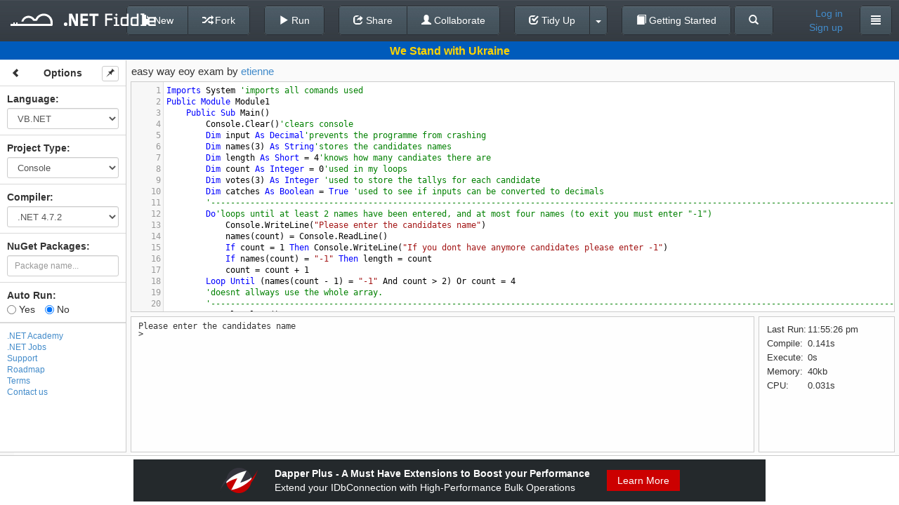

--- FILE ---
content_type: text/javascript; charset=utf-8
request_url: https://dotnetfiddle.net/bundles/utils?v=DG6S1LVYLBzhp-8AWPGB2sCat3YRoqackHFy60l9tu01
body_size: 138449
content:
(function(n){typeof define=="function"&&define.amd?define(["jquery"],n):n(jQuery)})(function(n){function i(n){return t.raw?n:encodeURIComponent(n)}function f(n){return t.raw?n:decodeURIComponent(n)}function e(n){return i(t.json?JSON.stringify(n):String(n))}function o(n){n.indexOf('"')===0&&(n=n.slice(1,-1).replace(/\\"/g,'"').replace(/\\\\/g,"\\"));try{n=decodeURIComponent(n.replace(u," "))}catch(i){return}try{return t.json?JSON.parse(n):n}catch(i){}}function r(i,r){var u=t.raw?i:o(i);return n.isFunction(r)?r(u):u}var u=/\+/g,t=n.cookie=function(u,o,s){var y,a,h,v,c,p;if(o!==undefined&&!n.isFunction(o))return s=n.extend({},t.defaults,s),typeof s.expires=="number"&&(y=s.expires,a=s.expires=new Date,a.setDate(a.getDate()+y)),document.cookie=[i(u),"=",e(o),s.expires?"; expires="+s.expires.toUTCString():"",s.path?"; path="+s.path:"",s.domain?"; domain="+s.domain:"",s.secure?"; secure":""].join("");for(h=u?undefined:{},v=document.cookie?document.cookie.split("; "):[],c=0,p=v.length;c<p;c++){var w=v[c].split("="),b=f(w.shift()),l=w.join("=");if(u&&u===b){h=r(l,o);break}u||(l=r(l))===undefined||(h[b]=l)}return h};t.defaults={},n.removeCookie=function(t,i){return n.cookie(t)!==undefined?(n.cookie(t,"",n.extend({},i,{expires:-1})),!0):!1}}),function(){"use strict";var y=function(){var n=/\-([a-z])/g,t=function(n,t){return t.toUpperCase()};return function(i){return i.replace(n,t)}}(),e=function(n,t){var i,u,e,f,r,o;if(window.getComputedStyle?i=window.getComputedStyle(n,null).getPropertyValue(t):(u=y(t),i=n.currentStyle?n.currentStyle[u]:n.style[u]),t==="cursor"&&(!i||i==="auto"))for(e=n.tagName.toLowerCase(),f=["a"],r=0,o=f.length;r<o;r++)if(e===f[r])return"pointer";return i},o=function(t){if(n.prototype._singleton){t||(t=window.event);var i;this!==window?i=this:t.target?i=t.target:t.srcElement&&(i=t.srcElement),n.prototype._singleton.setCurrent(i)}},p=function(n,t,i){n.addEventListener?n.addEventListener(t,i,!1):n.attachEvent&&n.attachEvent("on"+t,i)},w=function(n,t,i){n.removeEventListener?n.removeEventListener(t,i,!1):n.detachEvent&&n.detachEvent("on"+t,i)},s=function(n,t){var r,f,u,i,e;if(n.addClass)return n.addClass(t),n;if(t&&typeof t=="string"&&(r=(t||"").split(/\s+/),n.nodeType===1))if(n.className){for(f=" "+n.className+" ",u=n.className,i=0,e=r.length;i<e;i++)f.indexOf(" "+r[i]+" ")<0&&(u+=" "+r[i]);n.className=u.replace(/^\s+|\s+$/g,"")}else n.className=t;return n},u=function(n,t){var u,i,r,f;if(n.removeClass)return n.removeClass(t),n;if((t&&typeof t=="string"||t===undefined)&&(u=(t||"").split(/\s+/),n.nodeType===1&&n.className))if(t){for(i=(" "+n.className+" ").replace(/[\n\t]/g," "),r=0,f=u.length;r<f;r++)i=i.replace(" "+u[r]+" "," ");n.className=i.replace(/^\s+|\s+$/g,"")}else n.className="";return n},b=function(){var n,t,i,r=1;return typeof document.body.getBoundingClientRect=="function"&&(n=document.body.getBoundingClientRect(),t=n.right-n.left,i=document.body.offsetWidth,r=Math.round(t/i*100)/100),r},k=function(n){var i={left:0,top:0,width:0,height:0,zIndex:999999999},r=e(n,"z-index"),t,u,f,o,s,h;return r&&r!=="auto"&&(i.zIndex=parseInt(r,10)),n.getBoundingClientRect&&(t=n.getBoundingClientRect(),"pageXOffset"in window&&"pageYOffset"in window?(u=window.pageXOffset,f=window.pageYOffset):(o=b(),u=Math.round(document.documentElement.scrollLeft/o),f=Math.round(document.documentElement.scrollTop/o)),s=document.documentElement.clientLeft||0,h=document.documentElement.clientTop||0,i.left=t.left+u-s,i.top=t.top+f-h,i.width="width"in t?t.width:t.right-t.left,i.height="height"in t?t.height:t.bottom-t.top),i},h=function(n,t){var i=!(t&&t.useNoCache===!1);return i?(n.indexOf("?")===-1?"?":"&")+"nocache="+ +new Date:""},d=function(n){var i=[],t=[];return n.trustedOrigins&&(typeof n.trustedOrigins=="string"?t.push(n.trustedOrigins):typeof n.trustedOrigins=="object"&&"length"in n.trustedOrigins&&(t=t.concat(n.trustedOrigins))),n.trustedDomains&&(typeof n.trustedDomains=="string"?t.push(n.trustedDomains):typeof n.trustedDomains=="object"&&"length"in n.trustedDomains&&(t=t.concat(n.trustedDomains))),t.length&&i.push("trustedOrigins="+encodeURIComponent(t.join(","))),typeof n.amdModuleId=="string"&&n.amdModuleId&&i.push("amdModuleId="+encodeURIComponent(n.amdModuleId)),typeof n.cjsModuleId=="string"&&n.cjsModuleId&&i.push("cjsModuleId="+encodeURIComponent(n.cjsModuleId)),i.join("&")},c=function(n,t){if(t.indexOf)return t.indexOf(n);for(var i=0,r=t.length;i<r;i++)if(t[i]===n)return i;return-1},l=function(n){if(typeof n=="string")throw new TypeError("ZeroClipboard doesn't accept query strings.");return n.length?n:[n]},g=function(n,t,i,r,u){u?window.setTimeout(function(){n.call(t,i,r)},0):n.call(t,i,r)},n=function(t,i){var u,f;if(t&&(n.prototype._singleton||this).glue(t),n.prototype._singleton)return n.prototype._singleton;n.prototype._singleton=this,this.options={};for(u in r)this.options[u]=r[u];for(f in i)this.options[f]=i[f];this.handlers={},n.detectFlashSupport()&&nt()},t,i=[],f,r;n.prototype.setCurrent=function(n){var i,r;return t=n,this.reposition(),i=n.getAttribute("title"),i&&this.setTitle(i),r=this.options.forceHandCursor===!0||e(n,"cursor")==="pointer",f.call(this,r),this},n.prototype.setText=function(n){return n&&n!==""&&(this.options.text=n,this.ready()&&this.flashBridge.setText(n)),this},n.prototype.setTitle=function(n){return n&&n!==""&&this.htmlBridge.setAttribute("title",n),this},n.prototype.setSize=function(n,t){return this.ready()&&this.flashBridge.setSize(n,t),this},n.prototype.setHandCursor=function(n){return n=typeof n=="boolean"?n:!!n,f.call(this,n),this.options.forceHandCursor=n,this},f=function(n){this.ready()&&this.flashBridge.setHandCursor(n)},n.version="1.2.2",r={moviePath:"/ZeroClipboard.swf",trustedOrigins:null,text:null,hoverClass:"zeroclipboard-is-hover",activeClass:"zeroclipboard-is-active",allowScriptAccess:"sameDomain",useNoCache:!0,forceHandCursor:!1},n.setDefaults=function(n){for(var t in n)r[t]=n[t]},n.destroy=function(){n.prototype._singleton.unglue(i);var t=n.prototype._singleton.htmlBridge;t.parentNode.removeChild(t),delete n.prototype._singleton},n.detectFlashSupport=function(){var n=!1;if(typeof ActiveXObject=="function")try{new ActiveXObject("ShockwaveFlash.ShockwaveFlash")&&(n=!0)}catch(t){}return!n&&navigator.mimeTypes["application/x-shockwave-flash"]&&(n=!0),n};var a=null,v=null,nt=function(){var i=n.prototype._singleton,t=document.getElementById("global-zeroclipboard-html-bridge"),r,u,f,e;if(!t){r={};for(u in i.options)r[u]=i.options[u];r.amdModuleId=a,r.cjsModuleId=v,f=d(r),e='      <object classid="clsid:d27cdb6e-ae6d-11cf-96b8-444553540000" id="global-zeroclipboard-flash-bridge" width="100%" height="100%">         <param name="movie" value="'+i.options.moviePath+h(i.options.moviePath,i.options)+'"/>         <param name="allowScriptAccess" value="'+i.options.allowScriptAccess+'"/>         <param name="scale" value="exactfit"/>         <param name="loop" value="false"/>         <param name="menu" value="false"/>         <param name="quality" value="best" />         <param name="bgcolor" value="#ffffff"/>         <param name="wmode" value="transparent"/>         <param name="flashvars" value="'+f+'"/>         <embed src="'+i.options.moviePath+h(i.options.moviePath,i.options)+'"           loop="false" menu="false"           quality="best" bgcolor="#ffffff"           width="100%" height="100%"           name="global-zeroclipboard-flash-bridge"           allowScriptAccess="always"           allowFullScreen="false"           type="application/x-shockwave-flash"           wmode="transparent"           pluginspage="http://www.macromedia.com/go/getflashplayer"           flashvars="'+f+'"           scale="exactfit">         <\/embed>       <\/object>',t=document.createElement("div"),t.id="global-zeroclipboard-html-bridge",t.setAttribute("class","global-zeroclipboard-container"),t.setAttribute("data-clipboard-ready",!1),t.style.position="absolute",t.style.left="-9999px",t.style.top="-9999px",t.style.width="15px",t.style.height="15px",t.style.zIndex="9999",t.innerHTML=e,document.body.appendChild(t)}i.htmlBridge=t,i.flashBridge=document["global-zeroclipboard-flash-bridge"]||t.children[0].lastElementChild};n.prototype.resetBridge=function(){return this.htmlBridge.style.left="-9999px",this.htmlBridge.style.top="-9999px",this.htmlBridge.removeAttribute("title"),this.htmlBridge.removeAttribute("data-clipboard-text"),u(t,this.options.activeClass),t=null,this.options.text=null,this},n.prototype.ready=function(){var n=this.htmlBridge.getAttribute("data-clipboard-ready");return n==="true"||n===!0},n.prototype.reposition=function(){if(!t)return!1;var n=k(t);return this.htmlBridge.style.top=n.top+"px",this.htmlBridge.style.left=n.left+"px",this.htmlBridge.style.width=n.width+"px",this.htmlBridge.style.height=n.height+"px",this.htmlBridge.style.zIndex=n.zIndex+1,this.setSize(n.width,n.height),this},n.dispatch=function(t,i){n.prototype._singleton.receiveEvent(t,i)},n.prototype.on=function(t,i){for(var u=t.toString().split(/\s/g),r=0;r<u.length;r++)t=u[r].toLowerCase().replace(/^on/,""),this.handlers[t]||(this.handlers[t]=i);return this.handlers.noflash&&!n.detectFlashSupport()&&this.receiveEvent("onNoFlash",null),this},n.prototype.addEventListener=n.prototype.on,n.prototype.off=function(n,t){for(var u=n.toString().split(/\s/g),r,i=0;i<u.length;i++){n=u[i].toLowerCase().replace(/^on/,"");for(r in this.handlers)r===n&&this.handlers[r]===t&&delete this.handlers[r]}return this},n.prototype.removeEventListener=n.prototype.off,n.prototype.receiveEvent=function(n,i){var r,o,h,e,c,l,f;n=n.toString().toLowerCase().replace(/^on/,""),r=t,o=!0;switch(n){case"load":if(i&&parseFloat(i.flashVersion.replace(",",".").replace(/[^0-9\.]/gi,""))<10){this.receiveEvent("onWrongFlash",{flashVersion:i.flashVersion});return}this.htmlBridge.setAttribute("data-clipboard-ready",!0);break;case"mouseover":s(r,this.options.hoverClass);break;case"mouseout":u(r,this.options.hoverClass),this.resetBridge();break;case"mousedown":s(r,this.options.activeClass);break;case"mouseup":u(r,this.options.activeClass);break;case"datarequested":h=r.getAttribute("data-clipboard-target"),e=h?document.getElementById(h):null,e?(c=e.value||e.textContent||e.innerText,c&&this.setText(c)):(l=r.getAttribute("data-clipboard-text"),l&&this.setText(l)),o=!1;break;case"complete":this.options.text=null}this.handlers[n]&&(f=this.handlers[n],typeof f=="string"&&typeof window[f]=="function"&&(f=window[f]),typeof f=="function"&&g(f,r,this,i,o))},n.prototype.glue=function(n){n=l(n);for(var t=0;t<n.length;t++)c(n[t],i)==-1&&(i.push(n[t]),p(n[t],"mouseover",o));return this},n.prototype.unglue=function(n){var t,r;for(n=l(n),t=0;t<n.length;t++)w(n[t],"mouseover",o),r=c(n[t],i),r!=-1&&i.splice(r,1);return this},typeof define=="function"&&define.amd?define(["require","exports","module"],function(t,i,r){return a=r&&r.id||null,n}):typeof module=="object"&&module&&typeof module.exports=="object"&&module.exports?(v=module.id||null,module.exports=n):window.ZeroClipboard=n}(),function(n){function it(){return{empty:!1,unusedTokens:[],unusedInput:[],overflow:-2,charsLeftOver:0,nullInput:!1,invalidMonth:null,invalidFormat:!1,userInvalidated:!1,iso:!1}}function nt(n,i){function u(){t.suppressDeprecationWarnings===!1&&"undefined"!=typeof console&&console.warn&&console.warn("Deprecation warning: "+n)}var r=!0;return h(function(){return r&&(u(),r=!1),i.apply(this,arguments)},i)}function ni(n,t){return function(i){return r(n.call(this,i),t)}}function sr(n,t){return function(i){return this.lang().ordinal(n.call(this,i),t)}}function ti(){}function rt(n){oi(n),h(this,n)}function ut(n){var t=ri(n),i=t.year||0,r=t.quarter||0,u=t.month||0,f=t.week||0,e=t.day||0,o=t.hour||0,s=t.minute||0,h=t.second||0,c=t.millisecond||0;this._milliseconds=+c+1e3*h+6e4*s+36e5*o,this._days=+e+7*f,this._months=+u+3*r+12*i,this._data={},this._bubble()}function h(n,t){for(var i in t)t.hasOwnProperty(i)&&(n[i]=t[i]);return t.hasOwnProperty("toString")&&(n.toString=t.toString),t.hasOwnProperty("valueOf")&&(n.valueOf=t.valueOf),n}function hr(n){var t,i={};for(t in n)n.hasOwnProperty(t)&&di.hasOwnProperty(t)&&(i[t]=n[t]);return i}function y(n){return 0>n?Math.ceil(n):Math.floor(n)}function r(n,t,i){for(var r=""+Math.abs(n),u=n>=0;r.length<t;)r="0"+r;return(u?i?"+":"":"-")+r}function ft(n,i,r,u){var o=i._milliseconds,f=i._days,e=i._months;u=null==u?!0:u,o&&n._d.setTime(+n._d+o*r),f&&pi(n,"Date",yt(n,"Date")+f*r),e&&yi(n,yt(n,"Month")+e*r),u&&t.updateOffset(n,f||e)}function et(n){return"[object Array]"===Object.prototype.toString.call(n)}function cr(n){return"[object Date]"===Object.prototype.toString.call(n)||n instanceof Date}function ii(n,t,r){for(var e=Math.min(n.length,t.length),o=Math.abs(n.length-t.length),f=0,u=0;e>u;u++)(r&&n[u]!==t[u]||!r&&i(n[u])!==i(t[u]))&&f++;return f+o}function c(n){if(n){var t=n.toLowerCase().replace(/(.)s$/,"$1");n=ef[n]||of[t]||t}return n}function ri(n){var i,t,r={};for(t in n)n.hasOwnProperty(t)&&(i=c(t),i&&(r[i]=n[t]));return r}function lr(i){var r,u;if(0===i.indexOf("week"))r=7,u="day";else{if(0!==i.indexOf("month"))return;r=12,u="month"}t[i]=function(f,e){var o,s,c=t.fn._lang[i],h=[];if("number"==typeof f&&(e=f,f=n),s=function(n){var i=t().utc().set(u,n);return c.call(t.fn._lang,i,f||"")},null!=e)return s(e);for(o=0;r>o;o++)h.push(s(o));return h}}function i(n){var t=+n,i=0;return 0!==t&&isFinite(t)&&(i=t>=0?Math.floor(t):Math.ceil(t)),i}function ot(n,t){return new Date(Date.UTC(n,t+1,0)).getUTCDate()}function ui(n,i,r){return k(t([n,11,31+i-r]),i,r).week}function fi(n){return ei(n)?366:365}function ei(n){return n%4==0&&n%100!=0||n%400==0}function oi(n){var t;n._a&&-2===n._pf.overflow&&(t=n._a[a]<0||n._a[a]>11?a:n._a[o]<1||n._a[o]>ot(n._a[e],n._a[a])?o:n._a[s]<0||n._a[s]>23?s:n._a[b]<0||n._a[b]>59?b:n._a[d]<0||n._a[d]>59?d:n._a[g]<0||n._a[g]>999?g:-1,n._pf._overflowDayOfYear&&(e>t||t>o)&&(t=o),n._pf.overflow=t)}function si(n){return null==n._isValid&&(n._isValid=!isNaN(n._d.getTime())&&n._pf.overflow<0&&!n._pf.empty&&!n._pf.invalidMonth&&!n._pf.nullInput&&!n._pf.invalidFormat&&!n._pf.userInvalidated,n._strict&&(n._isValid=n._isValid&&0===n._pf.charsLeftOver&&0===n._pf.unusedTokens.length)),n._isValid}function st(n){return n?n.toLowerCase().replace("_","-"):n}function ht(n,i){return i._isUTC?t(n).zone(i._offset||0):t(n).local()}function ar(n,t){return t.abbr=n,p[n]||(p[n]=new ti),p[n].set(t),p[n]}function vr(n){delete p[n]}function f(n){var r,u,i,f,e=0,o=function(n){if(!p[n]&&gi)try{require("./lang/"+n)}catch(t){}return p[n]};if(!n)return t.fn._lang;if(!et(n)){if(u=o(n))return u;n=[n]}for(;e<n.length;){for(f=st(n[e]).split("-"),r=f.length,i=st(n[e+1]),i=i?i.split("-"):null;r>0;){if(u=o(f.slice(0,r).join("-")))return u;if(i&&i.length>=r&&ii(f,i,!0)>=r-1)break;r--}e++}return t.fn._lang}function yr(n){return n.match(/\[[\s\S]/)?n.replace(/^\[|\]$/g,""):n.replace(/\\/g,"")}function pr(n){for(var i=n.match(nr),t=0,r=i.length;r>t;t++)i[t]=v[i[t]]?v[i[t]]:yr(i[t]);return function(u){var f="";for(t=0;r>t;t++)f+=i[t]instanceof Function?i[t].call(u,n):i[t];return f}}function ct(n,t){return n.isValid()?(t=hi(t,n.lang()),gt[t]||(gt[t]=pr(t)),gt[t](n)):n.lang().invalidDate()}function hi(n,t){function r(n){return t.longDateFormat(n)||n}var i=5;for(tt.lastIndex=0;i>=0&&tt.test(n);)n=n.replace(tt,r),tt.lastIndex=0,i-=1;return n}function wr(n,t){var r,i=t._strict;switch(n){case"Q":return ir;case"DDDD":return ur;case"YYYY":case"GGGG":case"gggg":return i?gu:vu;case"Y":case"G":case"g":return tf;case"YYYYYY":case"YYYYY":case"GGGGG":case"ggggg":return i?nf:yu;case"S":if(i)return ir;case"SS":if(i)return rr;case"SSS":if(i)return ur;case"DDD":return au;case"MMM":case"MMMM":case"dd":case"ddd":case"dddd":return wu;case"a":case"A":return f(t._l)._meridiemParse;case"X":return ku;case"Z":case"ZZ":return wt;case"T":return bu;case"SSSS":return pu;case"MM":case"DD":case"YY":case"GG":case"gg":case"HH":case"hh":case"mm":case"ss":case"ww":case"WW":return i?rr:tr;case"M":case"D":case"d":case"H":case"h":case"m":case"s":case"w":case"W":case"e":case"E":return tr;case"Do":return du;default:return r=new RegExp(nu(gr(n.replace("\\","")),"i"))}}function ci(n){n=n||"";var r=n.match(wt)||[],f=r[r.length-1]||[],t=(f+"").match(ff)||["-",0,0],u=+(60*t[1])+i(t[2]);return"+"===t[0]?-u:u}function br(n,r,u){var c,h=u._a;switch(n){case"Q":null!=r&&(h[a]=3*(i(r)-1));break;case"M":case"MM":null!=r&&(h[a]=i(r)-1);break;case"MMM":case"MMMM":c=f(u._l).monthsParse(r),null!=c?h[a]=c:u._pf.invalidMonth=r;break;case"D":case"DD":null!=r&&(h[o]=i(r));break;case"Do":null!=r&&(h[o]=i(parseInt(r,10)));break;case"DDD":case"DDDD":null!=r&&(u._dayOfYear=i(r));break;case"YY":h[e]=t.parseTwoDigitYear(r);break;case"YYYY":case"YYYYY":case"YYYYYY":h[e]=i(r);break;case"a":case"A":u._isPm=f(u._l).isPM(r);break;case"H":case"HH":case"h":case"hh":h[s]=i(r);break;case"m":case"mm":h[b]=i(r);break;case"s":case"ss":h[d]=i(r);break;case"S":case"SS":case"SSS":case"SSSS":h[g]=i(1e3*("0."+r));break;case"X":u._d=new Date(1e3*parseFloat(r));break;case"Z":case"ZZ":u._useUTC=!0,u._tzm=ci(r);break;case"w":case"ww":case"W":case"WW":case"d":case"dd":case"ddd":case"dddd":case"e":case"E":n=n.substr(0,1);case"gg":case"gggg":case"GG":case"GGGG":case"GGGGG":n=n.substr(0,2),r&&(u._w=u._w||{},u._w[n]=r)}}function lt(n){var r,v,y,p,w,u,l,h,k,d,c=[];if(!n._d){for(y=dr(n),n._w&&null==n._a[o]&&null==n._a[a]&&(w=function(i){var r=parseInt(i,10);return i?i.length<3?r>68?1900+r:2e3+r:r:null==n._a[e]?t().weekYear():n._a[e]},u=n._w,null!=u.GG||null!=u.W||null!=u.E?l=ai(w(u.GG),u.W||1,u.E,4,1):(h=f(n._l),k=null!=u.d?li(u.d,h):null!=u.e?parseInt(u.e,10)+h._week.dow:0,d=parseInt(u.w,10)||1,null!=u.d&&k<h._week.dow&&d++,l=ai(w(u.gg),d,k,h._week.doy,h._week.dow)),n._a[e]=l.year,n._dayOfYear=l.dayOfYear),n._dayOfYear&&(p=null==n._a[e]?y[e]:n._a[e],n._dayOfYear>fi(p)&&(n._pf._overflowDayOfYear=!0),v=vt(p,0,n._dayOfYear),n._a[a]=v.getUTCMonth(),n._a[o]=v.getUTCDate()),r=0;3>r&&null==n._a[r];++r)n._a[r]=c[r]=y[r];for(;7>r;r++)n._a[r]=c[r]=null==n._a[r]?2===r?1:0:n._a[r];c[s]+=i((n._tzm||0)/60),c[b]+=i((n._tzm||0)%60),n._d=(n._useUTC?vt:uu).apply(null,c)}}function kr(n){var t;n._d||(t=ri(n._i),n._a=[t.year,t.month,t.day,t.hour,t.minute,t.second,t.millisecond],lt(n))}function dr(n){var t=new Date;return n._useUTC?[t.getUTCFullYear(),t.getUTCMonth(),t.getUTCDate()]:[t.getFullYear(),t.getMonth(),t.getDate()]}function at(n){n._a=[],n._pf.empty=!0;for(var t,r,e,c=f(n._l),i=""+n._i,l=i.length,h=0,o=hi(n._f,c).match(nr)||[],u=0;u<o.length;u++)r=o[u],t=(i.match(wr(r,n))||[])[0],t&&(e=i.substr(0,i.indexOf(t)),e.length>0&&n._pf.unusedInput.push(e),i=i.slice(i.indexOf(t)+t.length),h+=t.length),v[r]?(t?n._pf.empty=!1:n._pf.unusedTokens.push(r),br(r,t,n)):n._strict&&!t&&n._pf.unusedTokens.push(r);n._pf.charsLeftOver=l-h,i.length>0&&n._pf.unusedInput.push(i),n._isPm&&n._a[s]<12&&(n._a[s]+=12),n._isPm===!1&&12===n._a[s]&&(n._a[s]=0),lt(n),oi(n)}function gr(n){return n.replace(/\\(\[)|\\(\])|\[([^\]\[]*)\]|\\(.)/g,function(n,t,i,r,u){return t||i||r||u})}function nu(n){return n.replace(/[-\/\\^$*+?.()|[\]{}]/g,"\\$&")}function tu(n){var t,f,u,r,i;if(0===n._f.length)return n._pf.invalidFormat=!0,void(n._d=new Date(NaN));for(r=0;r<n._f.length;r++)i=0,t=h({},n),t._pf=it(),t._f=n._f[r],at(t),si(t)&&(i+=t._pf.charsLeftOver,i+=10*t._pf.unusedTokens.length,t._pf.score=i,(null==u||u>i)&&(u=i,f=t));h(n,f||t)}function iu(n){var i,r,u=n._i,f=rf.exec(u);if(f){for(n._pf.iso=!0,i=0,r=bt.length;r>i;i++)if(bt[i][1].exec(u)){n._f=bt[i][0]+(f[6]||" ");break}for(i=0,r=kt.length;r>i;i++)if(kt[i][1].exec(u)){n._f+=kt[i][0];break}u.match(wt)&&(n._f+="Z"),at(n)}else t.createFromInputFallback(n)}function ru(i){var r=i._i,u=hu.exec(r);r===n?i._d=new Date:u?i._d=new Date(+u[1]):"string"==typeof r?iu(i):et(r)?(i._a=r.slice(0),lt(i)):cr(r)?i._d=new Date(+r):"object"==typeof r?kr(i):"number"==typeof r?i._d=new Date(r):t.createFromInputFallback(i)}function uu(n,t,i,r,u,f,e){var o=new Date(n,t,i,r,u,f,e);return 1970>n&&o.setFullYear(n),o}function vt(n){var t=new Date(Date.UTC.apply(null,arguments));return 1970>n&&t.setUTCFullYear(n),t}function li(n,t){if("string"==typeof n)if(isNaN(n)){if(n=t.weekdaysParse(n),"number"!=typeof n)return null}else n=parseInt(n,10);return n}function fu(n,t,i,r,u){return u.relativeTime(t||1,!!i,n,r)}function eu(n,t,i){var o=w(Math.abs(n)/1e3),u=w(o/60),f=w(u/60),r=w(f/24),s=w(r/365),e=45>o&&["s",o]||1===u&&["m"]||45>u&&["mm",u]||1===f&&["h"]||22>f&&["hh",f]||1===r&&["d"]||25>=r&&["dd",r]||45>=r&&["M"]||345>r&&["MM",w(r/30)]||1===s&&["y"]||["yy",s];return e[2]=t,e[3]=n>0,e[4]=i,fu.apply({},e)}function k(n,i,r){var f,e=r-i,u=r-n.day();return u>e&&(u-=7),e-7>u&&(u+=7),f=t(n).add("d",u),{week:Math.ceil(f.dayOfYear()/7),year:f.year()}}function ai(n,t,i,r,u){var o,f,e=vt(n,0,1).getUTCDay();return i=null!=i?i:u,o=u-e+(e>r?7:0)-(u>e?7:0),f=7*(t-1)+(i-u)+o+1,{year:f>0?n:n-1,dayOfYear:f>0?f:fi(n-1)+f}}function vi(i){var r=i._i,u=i._f;return null===r||u===n&&""===r?t.invalid({nullInput:!0}):("string"==typeof r&&(i._i=r=f().preparse(r)),t.isMoment(r)?(i=hr(r),i._d=new Date(+r._d)):u?et(u)?tu(i):at(i):ru(i),new rt(i))}function yi(n,t){var i;return"string"==typeof t&&(t=n.lang().monthsParse(t),"number"!=typeof t)?n:(i=Math.min(n.date(),ot(n.year(),t)),n._d["set"+(n._isUTC?"UTC":"")+"Month"](t,i),n)}function yt(n,t){return n._d["get"+(n._isUTC?"UTC":"")+t]()}function pi(n,t,i){return"Month"===t?yi(n,i):n._d["set"+(n._isUTC?"UTC":"")+t](i)}function l(n,i){return function(r){return null!=r?(pi(this,n,r),t.updateOffset(this,i),this):yt(this,n)}}function ou(n){t.duration.fn[n]=function(){return this._data[n]}}function wi(n,i){t.duration.fn["as"+n]=function(){return+this/i}}function bi(n){"undefined"==typeof ender&&(ki=pt.moment,pt.moment=n?nt("Accessing Moment through the global scope is deprecated, and will be removed in an upcoming release.",t):t)}for(var t,ki,u,su="2.6.0",pt="undefined"!=typeof global?global:this,w=Math.round,e=0,a=1,o=2,s=3,b=4,d=5,g=6,p={},di={_isAMomentObject:null,_i:null,_f:null,_l:null,_strict:null,_isUTC:null,_offset:null,_pf:null,_lang:null},gi="undefined"!=typeof module&&module.exports,hu=/^\/?Date\((\-?\d+)/i,cu=/(\-)?(?:(\d*)\.)?(\d+)\:(\d+)(?:\:(\d+)\.?(\d{3})?)?/,lu=/^(-)?P(?:(?:([0-9,.]*)Y)?(?:([0-9,.]*)M)?(?:([0-9,.]*)D)?(?:T(?:([0-9,.]*)H)?(?:([0-9,.]*)M)?(?:([0-9,.]*)S)?)?|([0-9,.]*)W)$/,nr=/(\[[^\[]*\])|(\\)?(Mo|MM?M?M?|Do|DDDo|DD?D?D?|ddd?d?|do?|w[o|w]?|W[o|W]?|Q|YYYYYY|YYYYY|YYYY|YY|gg(ggg?)?|GG(GGG?)?|e|E|a|A|hh?|HH?|mm?|ss?|S{1,4}|X|zz?|ZZ?|.)/g,tt=/(\[[^\[]*\])|(\\)?(LT|LL?L?L?|l{1,4})/g,tr=/\d\d?/,au=/\d{1,3}/,vu=/\d{1,4}/,yu=/[+\-]?\d{1,6}/,pu=/\d+/,wu=/[0-9]*['a-z\u00A0-\u05FF\u0700-\uD7FF\uF900-\uFDCF\uFDF0-\uFFEF]+|[\u0600-\u06FF\/]+(\s*?[\u0600-\u06FF]+){1,2}/i,wt=/Z|[\+\-]\d\d:?\d\d/gi,bu=/T/i,ku=/[\+\-]?\d+(\.\d{1,3})?/,du=/\d{1,2}/,ir=/\d/,rr=/\d\d/,ur=/\d{3}/,gu=/\d{4}/,nf=/[+-]?\d{6}/,tf=/[+-]?\d+/,rf=/^\s*(?:[+-]\d{6}|\d{4})-(?:(\d\d-\d\d)|(W\d\d$)|(W\d\d-\d)|(\d\d\d))((T| )(\d\d(:\d\d(:\d\d(\.\d+)?)?)?)?([\+\-]\d\d(?::?\d\d)?|\s*Z)?)?$/,uf="YYYY-MM-DDTHH:mm:ssZ",bt=[["YYYYYY-MM-DD",/[+-]\d{6}-\d{2}-\d{2}/],["YYYY-MM-DD",/\d{4}-\d{2}-\d{2}/],["GGGG-[W]WW-E",/\d{4}-W\d{2}-\d/],["GGGG-[W]WW",/\d{4}-W\d{2}/],["YYYY-DDD",/\d{4}-\d{3}/]],kt=[["HH:mm:ss.SSSS",/(T| )\d\d:\d\d:\d\d\.\d+/],["HH:mm:ss",/(T| )\d\d:\d\d:\d\d/],["HH:mm",/(T| )\d\d:\d\d/],["HH",/(T| )\d\d/]],ff=/([\+\-]|\d\d)/gi,dt=("Date|Hours|Minutes|Seconds|Milliseconds".split("|"),{Milliseconds:1,Seconds:1e3,Minutes:6e4,Hours:36e5,Days:864e5,Months:2592e6,Years:31536e6}),ef={ms:"millisecond",s:"second",m:"minute",h:"hour",d:"day",D:"date",w:"week",W:"isoWeek",M:"month",Q:"quarter",y:"year",DDD:"dayOfYear",e:"weekday",E:"isoWeekday",gg:"weekYear",GG:"isoWeekYear"},of={dayofyear:"dayOfYear",isoweekday:"isoWeekday",isoweek:"isoWeek",weekyear:"weekYear",isoweekyear:"isoWeekYear"},gt={},fr="DDD w W M D d".split(" "),er="M D H h m s w W".split(" "),v={M:function(){return this.month()+1},MMM:function(n){return this.lang().monthsShort(this,n)},MMMM:function(n){return this.lang().months(this,n)},D:function(){return this.date()},DDD:function(){return this.dayOfYear()},d:function(){return this.day()},dd:function(n){return this.lang().weekdaysMin(this,n)},ddd:function(n){return this.lang().weekdaysShort(this,n)},dddd:function(n){return this.lang().weekdays(this,n)},w:function(){return this.week()},W:function(){return this.isoWeek()},YY:function(){return r(this.year()%100,2)},YYYY:function(){return r(this.year(),4)},YYYYY:function(){return r(this.year(),5)},YYYYYY:function(){var n=this.year(),t=n>=0?"+":"-";return t+r(Math.abs(n),6)},gg:function(){return r(this.weekYear()%100,2)},gggg:function(){return r(this.weekYear(),4)},ggggg:function(){return r(this.weekYear(),5)},GG:function(){return r(this.isoWeekYear()%100,2)},GGGG:function(){return r(this.isoWeekYear(),4)},GGGGG:function(){return r(this.isoWeekYear(),5)},e:function(){return this.weekday()},E:function(){return this.isoWeekday()},a:function(){return this.lang().meridiem(this.hours(),this.minutes(),!0)},A:function(){return this.lang().meridiem(this.hours(),this.minutes(),!1)},H:function(){return this.hours()},h:function(){return this.hours()%12||12},m:function(){return this.minutes()},s:function(){return this.seconds()},S:function(){return i(this.milliseconds()/100)},SS:function(){return r(i(this.milliseconds()/10),2)},SSS:function(){return r(this.milliseconds(),3)},SSSS:function(){return r(this.milliseconds(),3)},Z:function(){var n=-this.zone(),t="+";return 0>n&&(n=-n,t="-"),t+r(i(n/60),2)+":"+r(i(n)%60,2)},ZZ:function(){var n=-this.zone(),t="+";return 0>n&&(n=-n,t="-"),t+r(i(n/60),2)+r(i(n)%60,2)},z:function(){return this.zoneAbbr()},zz:function(){return this.zoneName()},X:function(){return this.unix()},Q:function(){return this.quarter()}},or=["months","monthsShort","weekdays","weekdaysShort","weekdaysMin"];fr.length;)u=fr.pop(),v[u+"o"]=sr(v[u],u);for(;er.length;)u=er.pop(),v[u+u]=ni(v[u],2);for(v.DDDD=ni(v.DDD,3),h(ti.prototype,{set:function(n){var t,i;for(i in n)t=n[i],"function"==typeof t?this[i]=t:this["_"+i]=t},_months:"January_February_March_April_May_June_July_August_September_October_November_December".split("_"),months:function(n){return this._months[n.month()]},_monthsShort:"Jan_Feb_Mar_Apr_May_Jun_Jul_Aug_Sep_Oct_Nov_Dec".split("_"),monthsShort:function(n){return this._monthsShort[n.month()]},monthsParse:function(n){var i,r,u;for(this._monthsParse||(this._monthsParse=[]),i=0;12>i;i++)if(this._monthsParse[i]||(r=t.utc([2e3,i]),u="^"+this.months(r,"")+"|^"+this.monthsShort(r,""),this._monthsParse[i]=new RegExp(u.replace(".",""),"i")),this._monthsParse[i].test(n))return i},_weekdays:"Sunday_Monday_Tuesday_Wednesday_Thursday_Friday_Saturday".split("_"),weekdays:function(n){return this._weekdays[n.day()]},_weekdaysShort:"Sun_Mon_Tue_Wed_Thu_Fri_Sat".split("_"),weekdaysShort:function(n){return this._weekdaysShort[n.day()]},_weekdaysMin:"Su_Mo_Tu_We_Th_Fr_Sa".split("_"),weekdaysMin:function(n){return this._weekdaysMin[n.day()]},weekdaysParse:function(n){var i,r,u;for(this._weekdaysParse||(this._weekdaysParse=[]),i=0;7>i;i++)if(this._weekdaysParse[i]||(r=t([2e3,1]).day(i),u="^"+this.weekdays(r,"")+"|^"+this.weekdaysShort(r,"")+"|^"+this.weekdaysMin(r,""),this._weekdaysParse[i]=new RegExp(u.replace(".",""),"i")),this._weekdaysParse[i].test(n))return i},_longDateFormat:{LT:"h:mm A",L:"MM/DD/YYYY",LL:"MMMM D YYYY",LLL:"MMMM D YYYY LT",LLLL:"dddd, MMMM D YYYY LT"},longDateFormat:function(n){var t=this._longDateFormat[n];return!t&&this._longDateFormat[n.toUpperCase()]&&(t=this._longDateFormat[n.toUpperCase()].replace(/MMMM|MM|DD|dddd/g,function(n){return n.slice(1)}),this._longDateFormat[n]=t),t},isPM:function(n){return"p"===(n+"").toLowerCase().charAt(0)},_meridiemParse:/[ap]\.?m?\.?/i,meridiem:function(n,t,i){return n>11?i?"pm":"PM":i?"am":"AM"},_calendar:{sameDay:"[Today at] LT",nextDay:"[Tomorrow at] LT",nextWeek:"dddd [at] LT",lastDay:"[Yesterday at] LT",lastWeek:"[Last] dddd [at] LT",sameElse:"L"},calendar:function(n,t){var i=this._calendar[n];return"function"==typeof i?i.apply(t):i},_relativeTime:{future:"in %s",past:"%s ago",s:"a few seconds",m:"a minute",mm:"%d minutes",h:"an hour",hh:"%d hours",d:"a day",dd:"%d days",M:"a month",MM:"%d months",y:"a year",yy:"%d years"},relativeTime:function(n,t,i,r){var u=this._relativeTime[i];return"function"==typeof u?u(n,t,i,r):u.replace(/%d/i,n)},pastFuture:function(n,t){var i=this._relativeTime[n>0?"future":"past"];return"function"==typeof i?i(t):i.replace(/%s/i,t)},ordinal:function(n){return this._ordinal.replace("%d",n)},_ordinal:"%d",preparse:function(n){return n},postformat:function(n){return n},week:function(n){return k(n,this._week.dow,this._week.doy).week},_week:{dow:0,doy:6},_invalidDate:"Invalid date",invalidDate:function(){return this._invalidDate}}),t=function(t,i,r,u){var f;return"boolean"==typeof r&&(u=r,r=n),f={},f._isAMomentObject=!0,f._i=t,f._f=i,f._l=r,f._strict=u,f._isUTC=!1,f._pf=it(),vi(f)},t.suppressDeprecationWarnings=!1,t.createFromInputFallback=nt("moment construction falls back to js Date. This is discouraged and will be removed in upcoming major release. Please refer to https://github.com/moment/moment/issues/1407 for more info.",function(n){n._d=new Date(n._i)}),t.utc=function(t,i,r,u){var f;return"boolean"==typeof r&&(u=r,r=n),f={},f._isAMomentObject=!0,f._useUTC=!0,f._isUTC=!0,f._l=r,f._i=t,f._f=i,f._strict=u,f._pf=it(),vi(f).utc()},t.unix=function(n){return t(1e3*n)},t.duration=function(n,r){var f,c,e,h=n,u=null;return t.isDuration(n)?h={ms:n._milliseconds,d:n._days,M:n._months}:"number"==typeof n?(h={},r?h[r]=n:h.milliseconds=n):(u=cu.exec(n))?(f="-"===u[1]?-1:1,h={y:0,d:i(u[o])*f,h:i(u[s])*f,m:i(u[b])*f,s:i(u[d])*f,ms:i(u[g])*f}):(u=lu.exec(n))&&(f="-"===u[1]?-1:1,e=function(n){var t=n&&parseFloat(n.replace(",","."));return(isNaN(t)?0:t)*f},h={y:e(u[2]),M:e(u[3]),d:e(u[4]),h:e(u[5]),m:e(u[6]),s:e(u[7]),w:e(u[8])}),c=new ut(h),t.isDuration(n)&&n.hasOwnProperty("_lang")&&(c._lang=n._lang),c},t.version=su,t.defaultFormat=uf,t.momentProperties=di,t.updateOffset=function(){},t.lang=function(n,i){var r;return n?(i?ar(st(n),i):null===i?(vr(n),n="en"):p[n]||f(n),r=t.duration.fn._lang=t.fn._lang=f(n),r._abbr):t.fn._lang._abbr},t.langData=function(n){return n&&n._lang&&n._lang._abbr&&(n=n._lang._abbr),f(n)},t.isMoment=function(n){return n instanceof rt||null!=n&&n.hasOwnProperty("_isAMomentObject")},t.isDuration=function(n){return n instanceof ut},u=or.length-1;u>=0;--u)lr(or[u]);t.normalizeUnits=function(n){return c(n)},t.invalid=function(n){var i=t.utc(NaN);return null!=n?h(i._pf,n):i._pf.userInvalidated=!0,i},t.parseZone=function(){return t.apply(null,arguments).parseZone()},t.parseTwoDigitYear=function(n){return i(n)+(i(n)>68?1900:2e3)},h(t.fn=rt.prototype,{clone:function(){return t(this)},valueOf:function(){return+this._d+6e4*(this._offset||0)},unix:function(){return Math.floor(+this/1e3)},toString:function(){return this.clone().lang("en").format("ddd MMM DD YYYY HH:mm:ss [GMT]ZZ")},toDate:function(){return this._offset?new Date(+this):this._d},toISOString:function(){var n=t(this).utc();return 0<n.year()&&n.year()<=9999?ct(n,"YYYY-MM-DD[T]HH:mm:ss.SSS[Z]"):ct(n,"YYYYYY-MM-DD[T]HH:mm:ss.SSS[Z]")},toArray:function(){var n=this;return[n.year(),n.month(),n.date(),n.hours(),n.minutes(),n.seconds(),n.milliseconds()]},isValid:function(){return si(this)},isDSTShifted:function(){return this._a?this.isValid()&&ii(this._a,(this._isUTC?t.utc(this._a):t(this._a)).toArray())>0:!1},parsingFlags:function(){return h({},this._pf)},invalidAt:function(){return this._pf.overflow},utc:function(){return this.zone(0)},local:function(){return this.zone(0),this._isUTC=!1,this},format:function(n){var i=ct(this,n||t.defaultFormat);return this.lang().postformat(i)},add:function(n,i){var r;return r="string"==typeof n?t.duration(+i,n):t.duration(n,i),ft(this,r,1),this},subtract:function(n,i){var r;return r="string"==typeof n?t.duration(+i,n):t.duration(n,i),ft(this,r,-1),this},diff:function(n,i,r){var u,e,f=ht(n,this),o=6e4*(this.zone()-f.zone());return i=c(i),"year"===i||"month"===i?(u=432e5*(this.daysInMonth()+f.daysInMonth()),e=12*(this.year()-f.year())+(this.month()-f.month()),e+=(this-t(this).startOf("month")-(f-t(f).startOf("month")))/u,e-=6e4*(this.zone()-t(this).startOf("month").zone()-(f.zone()-t(f).startOf("month").zone()))/u,"year"===i&&(e/=12)):(u=this-f,e="second"===i?u/1e3:"minute"===i?u/6e4:"hour"===i?u/36e5:"day"===i?(u-o)/864e5:"week"===i?(u-o)/6048e5:u),r?e:y(e)},from:function(n,i){return t.duration(this.diff(n)).lang(this.lang()._abbr).humanize(!i)},fromNow:function(n){return this.from(t(),n)},calendar:function(){var i=ht(t(),this).startOf("day"),n=this.diff(i,"days",!0),r=-6>n?"sameElse":-1>n?"lastWeek":0>n?"lastDay":1>n?"sameDay":2>n?"nextDay":7>n?"nextWeek":"sameElse";return this.format(this.lang().calendar(r,this))},isLeapYear:function(){return ei(this.year())},isDST:function(){return this.zone()<this.clone().month(0).zone()||this.zone()<this.clone().month(5).zone()},day:function(n){var t=this._isUTC?this._d.getUTCDay():this._d.getDay();return null!=n?(n=li(n,this.lang()),this.add({d:n-t})):t},month:l("Month",!0),startOf:function(n){switch(n=c(n)){case"year":this.month(0);case"quarter":case"month":this.date(1);case"week":case"isoWeek":case"day":this.hours(0);case"hour":this.minutes(0);case"minute":this.seconds(0);case"second":this.milliseconds(0)}return"week"===n?this.weekday(0):"isoWeek"===n&&this.isoWeekday(1),"quarter"===n&&this.month(3*Math.floor(this.month()/3)),this},endOf:function(n){return n=c(n),this.startOf(n).add("isoWeek"===n?"week":n,1).subtract("ms",1)},isAfter:function(n,i){return i="undefined"!=typeof i?i:"millisecond",+this.clone().startOf(i)>+t(n).startOf(i)},isBefore:function(n,i){return i="undefined"!=typeof i?i:"millisecond",+this.clone().startOf(i)<+t(n).startOf(i)},isSame:function(n,t){return t=t||"ms",+this.clone().startOf(t)==+ht(n,this).startOf(t)},min:function(n){return n=t.apply(null,arguments),this>n?this:n},max:function(n){return n=t.apply(null,arguments),n>this?this:n},zone:function(n,i){var r=this._offset||0;return null==n?this._isUTC?r:this._d.getTimezoneOffset():("string"==typeof n&&(n=ci(n)),Math.abs(n)<16&&(n=60*n),this._offset=n,this._isUTC=!0,r!==n&&(!i||this._changeInProgress?ft(this,t.duration(r-n,"m"),1,!1):this._changeInProgress||(this._changeInProgress=!0,t.updateOffset(this,!0),this._changeInProgress=null)),this)},zoneAbbr:function(){return this._isUTC?"UTC":""},zoneName:function(){return this._isUTC?"Coordinated Universal Time":""},parseZone:function(){return this._tzm?this.zone(this._tzm):"string"==typeof this._i&&this.zone(this._i),this},hasAlignedHourOffset:function(n){return n=n?t(n).zone():0,(this.zone()-n)%60==0},daysInMonth:function(){return ot(this.year(),this.month())},dayOfYear:function(n){var i=w((t(this).startOf("day")-t(this).startOf("year"))/864e5)+1;return null==n?i:this.add("d",n-i)},quarter:function(n){return null==n?Math.ceil((this.month()+1)/3):this.month(3*(n-1)+this.month()%3)},weekYear:function(n){var t=k(this,this.lang()._week.dow,this.lang()._week.doy).year;return null==n?t:this.add("y",n-t)},isoWeekYear:function(n){var t=k(this,1,4).year;return null==n?t:this.add("y",n-t)},week:function(n){var t=this.lang().week(this);return null==n?t:this.add("d",7*(n-t))},isoWeek:function(n){var t=k(this,1,4).week;return null==n?t:this.add("d",7*(n-t))},weekday:function(n){var t=(this.day()+7-this.lang()._week.dow)%7;return null==n?t:this.add("d",n-t)},isoWeekday:function(n){return null==n?this.day()||7:this.day(this.day()%7?n:n-7)},isoWeeksInYear:function(){return ui(this.year(),1,4)},weeksInYear:function(){var n=this._lang._week;return ui(this.year(),n.dow,n.doy)},get:function(n){return n=c(n),this[n]()},set:function(n,t){return n=c(n),"function"==typeof this[n]&&this[n](t),this},lang:function(t){return t===n?this._lang:(this._lang=f(t),this)}}),t.fn.millisecond=t.fn.milliseconds=l("Milliseconds",!1),t.fn.second=t.fn.seconds=l("Seconds",!1),t.fn.minute=t.fn.minutes=l("Minutes",!1),t.fn.hour=t.fn.hours=l("Hours",!0),t.fn.date=l("Date",!0),t.fn.dates=nt("dates accessor is deprecated. Use date instead.",l("Date",!0)),t.fn.year=l("FullYear",!0),t.fn.years=nt("years accessor is deprecated. Use year instead.",l("FullYear",!0)),t.fn.days=t.fn.day,t.fn.months=t.fn.month,t.fn.weeks=t.fn.week,t.fn.isoWeeks=t.fn.isoWeek,t.fn.quarters=t.fn.quarter,t.fn.toJSON=t.fn.toISOString,h(t.duration.fn=ut.prototype,{_bubble:function(){var t,i,r,e,o=this._milliseconds,u=this._days,f=this._months,n=this._data;n.milliseconds=o%1e3,t=y(o/1e3),n.seconds=t%60,i=y(t/60),n.minutes=i%60,r=y(i/60),n.hours=r%24,u+=y(r/24),n.days=u%30,f+=y(u/30),n.months=f%12,e=y(f/12),n.years=e},weeks:function(){return y(this.days()/7)},valueOf:function(){return this._milliseconds+864e5*this._days+this._months%12*2592e6+31536e6*i(this._months/12)},humanize:function(n){var i=+this,t=eu(i,!n,this.lang());return n&&(t=this.lang().pastFuture(i,t)),this.lang().postformat(t)},add:function(n,i){var r=t.duration(n,i);return this._milliseconds+=r._milliseconds,this._days+=r._days,this._months+=r._months,this._bubble(),this},subtract:function(n,i){var r=t.duration(n,i);return this._milliseconds-=r._milliseconds,this._days-=r._days,this._months-=r._months,this._bubble(),this},get:function(n){return n=c(n),this[n.toLowerCase()+"s"]()},as:function(n){return n=c(n),this["as"+n.charAt(0).toUpperCase()+n.slice(1)+"s"]()},lang:t.fn.lang,toIsoString:function(){var r=Math.abs(this.years()),u=Math.abs(this.months()),f=Math.abs(this.days()),n=Math.abs(this.hours()),t=Math.abs(this.minutes()),i=Math.abs(this.seconds()+this.milliseconds()/1e3);return this.asSeconds()?(this.asSeconds()<0?"-":"")+"P"+(r?r+"Y":"")+(u?u+"M":"")+(f?f+"D":"")+(n||t||i?"T":"")+(n?n+"H":"")+(t?t+"M":"")+(i?i+"S":""):"P0D"}});for(u in dt)dt.hasOwnProperty(u)&&(wi(u,dt[u]),ou(u.toLowerCase()));wi("Weeks",6048e5),t.duration.fn.asMonths=function(){return(+this-31536e6*this.years())/2592e6+12*this.years()},t.lang("en",{ordinal:function(n){var t=n%10,r=1===i(n%100/10)?"th":1===t?"st":2===t?"nd":3===t?"rd":"th";return n+r}}),function(n){n(t)}(function(n){return n.lang("ar-ma",{months:"يناير_فبراير_مارس_أبريل_ماي_يونيو_يوليوز_غشت_شتنبر_أكتوبر_نونبر_دجنبر".split("_"),monthsShort:"يناير_فبراير_مارس_أبريل_ماي_يونيو_يوليوز_غشت_شتنبر_أكتوبر_نونبر_دجنبر".split("_"),weekdays:"الأحد_الإتنين_الثلاثاء_الأربعاء_الخميس_الجمعة_السبت".split("_"),weekdaysShort:"احد_اتنين_ثلاثاء_اربعاء_خميس_جمعة_سبت".split("_"),weekdaysMin:"ح_ن_ث_ر_خ_ج_س".split("_"),longDateFormat:{LT:"HH:mm",L:"DD/MM/YYYY",LL:"D MMMM YYYY",LLL:"D MMMM YYYY LT",LLLL:"dddd D MMMM YYYY LT"},calendar:{sameDay:"[اليوم على الساعة] LT",nextDay:"[غدا على الساعة] LT",nextWeek:"dddd [على الساعة] LT",lastDay:"[أمس على الساعة] LT",lastWeek:"dddd [على الساعة] LT",sameElse:"L"},relativeTime:{future:"في %s",past:"منذ %s",s:"ثوان",m:"دقيقة",mm:"%d دقائق",h:"ساعة",hh:"%d ساعات",d:"يوم",dd:"%d أيام",M:"شهر",MM:"%d أشهر",y:"سنة",yy:"%d سنوات"},week:{dow:6,doy:12}})}),function(n){n(t)}(function(n){return n.lang("ar",{months:"يناير/ كانون الثاني_فبراير/ شباط_مارس/ آذار_أبريل/ نيسان_مايو/ أيار_يونيو/ حزيران_يوليو/ تموز_أغسطس/ آب_سبتمبر/ أيلول_أكتوبر/ تشرين الأول_نوفمبر/ تشرين الثاني_ديسمبر/ كانون الأول".split("_"),monthsShort:"يناير/ كانون الثاني_فبراير/ شباط_مارس/ آذار_أبريل/ نيسان_مايو/ أيار_يونيو/ حزيران_يوليو/ تموز_أغسطس/ آب_سبتمبر/ أيلول_أكتوبر/ تشرين الأول_نوفمبر/ تشرين الثاني_ديسمبر/ كانون الأول".split("_"),weekdays:"الأحد_الإثنين_الثلاثاء_الأربعاء_الخميس_الجمعة_السبت".split("_"),weekdaysShort:"الأحد_الإثنين_الثلاثاء_الأربعاء_الخميس_الجمعة_السبت".split("_"),weekdaysMin:"ح_ن_ث_ر_خ_ج_س".split("_"),longDateFormat:{LT:"HH:mm",L:"DD/MM/YYYY",LL:"D MMMM YYYY",LLL:"D MMMM YYYY LT",LLLL:"dddd D MMMM YYYY LT"},calendar:{sameDay:"[اليوم على الساعة] LT",nextDay:"[غدا على الساعة] LT",nextWeek:"dddd [على الساعة] LT",lastDay:"[أمس على الساعة] LT",lastWeek:"dddd [على الساعة] LT",sameElse:"L"},relativeTime:{future:"في %s",past:"منذ %s",s:"ثوان",m:"دقيقة",mm:"%d دقائق",h:"ساعة",hh:"%d ساعات",d:"يوم",dd:"%d أيام",M:"شهر",MM:"%d أشهر",y:"سنة",yy:"%d سنوات"},week:{dow:6,doy:12}})}),function(n){n(t)}(function(n){return n.lang("bg",{months:"януари_февруари_март_април_май_юни_юли_август_септември_октомври_ноември_декември".split("_"),monthsShort:"янр_фев_мар_апр_май_юни_юли_авг_сеп_окт_ное_дек".split("_"),weekdays:"неделя_понеделник_вторник_сряда_четвъртък_петък_събота".split("_"),weekdaysShort:"нед_пон_вто_сря_чет_пет_съб".split("_"),weekdaysMin:"нд_пн_вт_ср_чт_пт_сб".split("_"),longDateFormat:{LT:"H:mm",L:"D.MM.YYYY",LL:"D MMMM YYYY",LLL:"D MMMM YYYY LT",LLLL:"dddd, D MMMM YYYY LT"},calendar:{sameDay:"[Днес в] LT",nextDay:"[Утре в] LT",nextWeek:"dddd [в] LT",lastDay:"[Вчера в] LT",lastWeek:function(){switch(this.day()){case 0:case 3:case 6:return"[В изминалата] dddd [в] LT";case 1:case 2:case 4:case 5:return"[В изминалия] dddd [в] LT"}},sameElse:"L"},relativeTime:{future:"след %s",past:"преди %s",s:"няколко секунди",m:"минута",mm:"%d минути",h:"час",hh:"%d часа",d:"ден",dd:"%d дни",M:"месец",MM:"%d месеца",y:"година",yy:"%d години"},ordinal:function(n){var t=n%10,i=n%100;return 0===n?n+"-ев":0===i?n+"-ен":i>10&&20>i?n+"-ти":1===t?n+"-ви":2===t?n+"-ри":7===t||8===t?n+"-ми":n+"-ти"},week:{dow:1,doy:7}})}),function(n){n(t)}(function(t){function i(n,t,i){var r={mm:"munutenn",MM:"miz",dd:"devezh"};return n+" "+f(r[i],n)}function u(n){switch(r(n)){case 1:case 3:case 4:case 5:case 9:return n+" bloaz";default:return n+" vloaz"}}function r(n){return n>9?r(n%10):n}function f(n,t){return 2===t?e(n):n}function e(t){var i={m:"v",b:"v",d:"z"};return i[t.charAt(0)]===n?t:i[t.charAt(0)]+t.substring(1)}return t.lang("br",{months:"Genver_C'hwevrer_Meurzh_Ebrel_Mae_Mezheven_Gouere_Eost_Gwengolo_Here_Du_Kerzu".split("_"),monthsShort:"Gen_C'hwe_Meu_Ebr_Mae_Eve_Gou_Eos_Gwe_Her_Du_Ker".split("_"),weekdays:"Sul_Lun_Meurzh_Merc'her_Yaou_Gwener_Sadorn".split("_"),weekdaysShort:"Sul_Lun_Meu_Mer_Yao_Gwe_Sad".split("_"),weekdaysMin:"Su_Lu_Me_Mer_Ya_Gw_Sa".split("_"),longDateFormat:{LT:"h[e]mm A",L:"DD/MM/YYYY",LL:"D [a viz] MMMM YYYY",LLL:"D [a viz] MMMM YYYY LT",LLLL:"dddd, D [a viz] MMMM YYYY LT"},calendar:{sameDay:"[Hiziv da] LT",nextDay:"[Warc'hoazh da] LT",nextWeek:"dddd [da] LT",lastDay:"[Dec'h da] LT",lastWeek:"dddd [paset da] LT",sameElse:"L"},relativeTime:{future:"a-benn %s",past:"%s 'zo",s:"un nebeud segondennoù",m:"ur vunutenn",mm:i,h:"un eur",hh:"%d eur",d:"un devezh",dd:i,M:"ur miz",MM:i,y:"ur bloaz",yy:u},ordinal:function(n){var t=1===n?"añ":"vet";return n+t},week:{dow:1,doy:4}})}),function(n){n(t)}(function(n){function t(n,t,i){var r=n+" ";switch(i){case"m":return t?"jedna minuta":"jedne minute";case"mm":return r+=1===n?"minuta":2===n||3===n||4===n?"minute":"minuta";case"h":return t?"jedan sat":"jednog sata";case"hh":return r+=1===n?"sat":2===n||3===n||4===n?"sata":"sati";case"dd":return r+=1===n?"dan":"dana";case"MM":return r+=1===n?"mjesec":2===n||3===n||4===n?"mjeseca":"mjeseci";case"yy":return r+=1===n?"godina":2===n||3===n||4===n?"godine":"godina"}}return n.lang("bs",{months:"januar_februar_mart_april_maj_juni_juli_avgust_septembar_oktobar_novembar_decembar".split("_"),monthsShort:"jan._feb._mar._apr._maj._jun._jul._avg._sep._okt._nov._dec.".split("_"),weekdays:"nedjelja_ponedjeljak_utorak_srijeda_četvrtak_petak_subota".split("_"),weekdaysShort:"ned._pon._uto._sri._čet._pet._sub.".split("_"),weekdaysMin:"ne_po_ut_sr_če_pe_su".split("_"),longDateFormat:{LT:"H:mm",L:"DD. MM. YYYY",LL:"D. MMMM YYYY",LLL:"D. MMMM YYYY LT",LLLL:"dddd, D. MMMM YYYY LT"},calendar:{sameDay:"[danas u] LT",nextDay:"[sutra u] LT",nextWeek:function(){switch(this.day()){case 0:return"[u] [nedjelju] [u] LT";case 3:return"[u] [srijedu] [u] LT";case 6:return"[u] [subotu] [u] LT";case 1:case 2:case 4:case 5:return"[u] dddd [u] LT"}},lastDay:"[jučer u] LT",lastWeek:function(){switch(this.day()){case 0:case 3:return"[prošlu] dddd [u] LT";case 6:return"[prošle] [subote] [u] LT";case 1:case 2:case 4:case 5:return"[prošli] dddd [u] LT"}},sameElse:"L"},relativeTime:{future:"za %s",past:"prije %s",s:"par sekundi",m:t,mm:t,h:t,hh:t,d:"dan",dd:t,M:"mjesec",MM:t,y:"godinu",yy:t},ordinal:"%d.",week:{dow:1,doy:7}})}),function(n){n(t)}(function(n){return n.lang("ca",{months:"gener_febrer_març_abril_maig_juny_juliol_agost_setembre_octubre_novembre_desembre".split("_"),monthsShort:"gen._febr._mar._abr._mai._jun._jul._ag._set._oct._nov._des.".split("_"),weekdays:"diumenge_dilluns_dimarts_dimecres_dijous_divendres_dissabte".split("_"),weekdaysShort:"dg._dl._dt._dc._dj._dv._ds.".split("_"),weekdaysMin:"Dg_Dl_Dt_Dc_Dj_Dv_Ds".split("_"),longDateFormat:{LT:"H:mm",L:"DD/MM/YYYY",LL:"D MMMM YYYY",LLL:"D MMMM YYYY LT",LLLL:"dddd D MMMM YYYY LT"},calendar:{sameDay:function(){return"[avui a "+(1!==this.hours()?"les":"la")+"] LT"},nextDay:function(){return"[demà a "+(1!==this.hours()?"les":"la")+"] LT"},nextWeek:function(){return"dddd [a "+(1!==this.hours()?"les":"la")+"] LT"},lastDay:function(){return"[ahir a "+(1!==this.hours()?"les":"la")+"] LT"},lastWeek:function(){return"[el] dddd [passat a "+(1!==this.hours()?"les":"la")+"] LT"},sameElse:"L"},relativeTime:{future:"en %s",past:"fa %s",s:"uns segons",m:"un minut",mm:"%d minuts",h:"una hora",hh:"%d hores",d:"un dia",dd:"%d dies",M:"un mes",MM:"%d mesos",y:"un any",yy:"%d anys"},ordinal:"%dº",week:{dow:1,doy:4}})}),function(n){n(t)}(function(n){function i(n){return n>1&&5>n&&1!=~~(n/10)}function t(n,t,r,u){var f=n+" ";switch(r){case"s":return t||u?"pár sekund":"pár sekundami";case"m":return t?"minuta":u?"minutu":"minutou";case"mm":return t||u?f+(i(n)?"minuty":"minut"):f+"minutami";case"h":return t?"hodina":u?"hodinu":"hodinou";case"hh":return t||u?f+(i(n)?"hodiny":"hodin"):f+"hodinami";case"d":return t||u?"den":"dnem";case"dd":return t||u?f+(i(n)?"dny":"dní"):f+"dny";case"M":return t||u?"měsíc":"měsícem";case"MM":return t||u?f+(i(n)?"měsíce":"měsíců"):f+"měsíci";case"y":return t||u?"rok":"rokem";case"yy":return t||u?f+(i(n)?"roky":"let"):f+"lety"}}var r="leden_únor_březen_duben_květen_červen_červenec_srpen_září_říjen_listopad_prosinec".split("_"),u="led_úno_bře_dub_kvě_čvn_čvc_srp_zář_říj_lis_pro".split("_");return n.lang("cs",{months:r,monthsShort:u,monthsParse:function(n,t){for(var r=[],i=0;12>i;i++)r[i]=new RegExp("^"+n[i]+"$|^"+t[i]+"$","i");return r}(r,u),weekdays:"neděle_pondělí_úterý_středa_čtvrtek_pátek_sobota".split("_"),weekdaysShort:"ne_po_út_st_čt_pá_so".split("_"),weekdaysMin:"ne_po_út_st_čt_pá_so".split("_"),longDateFormat:{LT:"H.mm",L:"DD. MM. YYYY",LL:"D. MMMM YYYY",LLL:"D. MMMM YYYY LT",LLLL:"dddd D. MMMM YYYY LT"},calendar:{sameDay:"[dnes v] LT",nextDay:"[zítra v] LT",nextWeek:function(){switch(this.day()){case 0:return"[v neděli v] LT";case 1:case 2:return"[v] dddd [v] LT";case 3:return"[ve středu v] LT";case 4:return"[ve čtvrtek v] LT";case 5:return"[v pátek v] LT";case 6:return"[v sobotu v] LT"}},lastDay:"[včera v] LT",lastWeek:function(){switch(this.day()){case 0:return"[minulou neděli v] LT";case 1:case 2:return"[minulé] dddd [v] LT";case 3:return"[minulou středu v] LT";case 4:case 5:return"[minulý] dddd [v] LT";case 6:return"[minulou sobotu v] LT"}},sameElse:"L"},relativeTime:{future:"za %s",past:"před %s",s:t,m:t,mm:t,h:t,hh:t,d:t,dd:t,M:t,MM:t,y:t,yy:t},ordinal:"%d.",week:{dow:1,doy:4}})}),function(n){n(t)}(function(n){return n.lang("cv",{months:"кăрлач_нарăс_пуш_ака_май_çĕртме_утă_çурла_авăн_юпа_чӳк_раштав".split("_"),monthsShort:"кăр_нар_пуш_ака_май_çĕр_утă_çур_ав_юпа_чӳк_раш".split("_"),weekdays:"вырсарникун_тунтикун_ытларикун_юнкун_кĕçнерникун_эрнекун_шăматкун".split("_"),weekdaysShort:"выр_тун_ытл_юн_кĕç_эрн_шăм".split("_"),weekdaysMin:"вр_тн_ыт_юн_кç_эр_шм".split("_"),longDateFormat:{LT:"HH:mm",L:"DD-MM-YYYY",LL:"YYYY [çулхи] MMMM [уйăхĕн] D[-мĕшĕ]",LLL:"YYYY [çулхи] MMMM [уйăхĕн] D[-мĕшĕ], LT",LLLL:"dddd, YYYY [çулхи] MMMM [уйăхĕн] D[-мĕшĕ], LT"},calendar:{sameDay:"[Паян] LT [сехетре]",nextDay:"[Ыран] LT [сехетре]",lastDay:"[Ĕнер] LT [сехетре]",nextWeek:"[Çитес] dddd LT [сехетре]",lastWeek:"[Иртнĕ] dddd LT [сехетре]",sameElse:"L"},relativeTime:{future:function(n){var t=/сехет$/i.exec(n)?"рен":/çул$/i.exec(n)?"тан":"ран";return n+t},past:"%s каялла",s:"пĕр-ик çеккунт",m:"пĕр минут",mm:"%d минут",h:"пĕр сехет",hh:"%d сехет",d:"пĕр кун",dd:"%d кун",M:"пĕр уйăх",MM:"%d уйăх",y:"пĕр çул",yy:"%d çул"},ordinal:"%d-мĕш",week:{dow:1,doy:7}})}),function(n){n(t)}(function(n){return n.lang("cy",{months:"Ionawr_Chwefror_Mawrth_Ebrill_Mai_Mehefin_Gorffennaf_Awst_Medi_Hydref_Tachwedd_Rhagfyr".split("_"),monthsShort:"Ion_Chwe_Maw_Ebr_Mai_Meh_Gor_Aws_Med_Hyd_Tach_Rhag".split("_"),weekdays:"Dydd Sul_Dydd Llun_Dydd Mawrth_Dydd Mercher_Dydd Iau_Dydd Gwener_Dydd Sadwrn".split("_"),weekdaysShort:"Sul_Llun_Maw_Mer_Iau_Gwe_Sad".split("_"),weekdaysMin:"Su_Ll_Ma_Me_Ia_Gw_Sa".split("_"),longDateFormat:{LT:"HH:mm",L:"DD/MM/YYYY",LL:"D MMMM YYYY",LLL:"D MMMM YYYY LT",LLLL:"dddd, D MMMM YYYY LT"},calendar:{sameDay:"[Heddiw am] LT",nextDay:"[Yfory am] LT",nextWeek:"dddd [am] LT",lastDay:"[Ddoe am] LT",lastWeek:"dddd [diwethaf am] LT",sameElse:"L"},relativeTime:{future:"mewn %s",past:"%s yn àl",s:"ychydig eiliadau",m:"munud",mm:"%d munud",h:"awr",hh:"%d awr",d:"diwrnod",dd:"%d diwrnod",M:"mis",MM:"%d mis",y:"blwyddyn",yy:"%d flynedd"},ordinal:function(n){var t=n,i="",r=["","af","il","ydd","ydd","ed","ed","ed","fed","fed","fed","eg","fed","eg","eg","fed","eg","eg","fed","eg","fed"];return t>20?i=40===t||50===t||60===t||80===t||100===t?"fed":"ain":t>0&&(i=r[t]),n+i},week:{dow:1,doy:4}})}),function(n){n(t)}(function(n){return n.lang("da",{months:"januar_februar_marts_april_maj_juni_juli_august_september_oktober_november_december".split("_"),monthsShort:"jan_feb_mar_apr_maj_jun_jul_aug_sep_okt_nov_dec".split("_"),weekdays:"søndag_mandag_tirsdag_onsdag_torsdag_fredag_lørdag".split("_"),weekdaysShort:"søn_man_tir_ons_tor_fre_lør".split("_"),weekdaysMin:"sø_ma_ti_on_to_fr_lø".split("_"),longDateFormat:{LT:"HH:mm",L:"DD/MM/YYYY",LL:"D MMMM YYYY",LLL:"D MMMM YYYY LT",LLLL:"dddd D. MMMM, YYYY LT"},calendar:{sameDay:"[I dag kl.] LT",nextDay:"[I morgen kl.] LT",nextWeek:"dddd [kl.] LT",lastDay:"[I går kl.] LT",lastWeek:"[sidste] dddd [kl] LT",sameElse:"L"},relativeTime:{future:"om %s",past:"%s siden",s:"få sekunder",m:"et minut",mm:"%d minutter",h:"en time",hh:"%d timer",d:"en dag",dd:"%d dage",M:"en måned",MM:"%d måneder",y:"et år",yy:"%d år"},ordinal:"%d.",week:{dow:1,doy:4}})}),function(n){n(t)}(function(n){function t(n,t,i){var r={m:["eine Minute","einer Minute"],h:["eine Stunde","einer Stunde"],d:["ein Tag","einem Tag"],dd:[n+" Tage",n+" Tagen"],M:["ein Monat","einem Monat"],MM:[n+" Monate",n+" Monaten"],y:["ein Jahr","einem Jahr"],yy:[n+" Jahre",n+" Jahren"]};return t?r[i][0]:r[i][1]}return n.lang("de",{months:"Januar_Februar_März_April_Mai_Juni_Juli_August_September_Oktober_November_Dezember".split("_"),monthsShort:"Jan._Febr._Mrz._Apr._Mai_Jun._Jul._Aug._Sept._Okt._Nov._Dez.".split("_"),weekdays:"Sonntag_Montag_Dienstag_Mittwoch_Donnerstag_Freitag_Samstag".split("_"),weekdaysShort:"So._Mo._Di._Mi._Do._Fr._Sa.".split("_"),weekdaysMin:"So_Mo_Di_Mi_Do_Fr_Sa".split("_"),longDateFormat:{LT:"HH:mm [Uhr]",L:"DD.MM.YYYY",LL:"D. MMMM YYYY",LLL:"D. MMMM YYYY LT",LLLL:"dddd, D. MMMM YYYY LT"},calendar:{sameDay:"[Heute um] LT",sameElse:"L",nextDay:"[Morgen um] LT",nextWeek:"dddd [um] LT",lastDay:"[Gestern um] LT",lastWeek:"[letzten] dddd [um] LT"},relativeTime:{future:"in %s",past:"vor %s",s:"ein paar Sekunden",m:t,mm:"%d Minuten",h:t,hh:"%d Stunden",d:t,dd:t,M:t,MM:t,y:t,yy:t},ordinal:"%d.",week:{dow:1,doy:4}})}),function(n){n(t)}(function(n){return n.lang("el",{monthsNominativeEl:"Ιανουάριος_Φεβρουάριος_Μάρτιος_Απρίλιος_Μάιος_Ιούνιος_Ιούλιος_Αύγουστος_Σεπτέμβριος_Οκτώβριος_Νοέμβριος_Δεκέμβριος".split("_"),monthsGenitiveEl:"Ιανουαρίου_Φεβρουαρίου_Μαρτίου_Απριλίου_Μαΐου_Ιουνίου_Ιουλίου_Αυγούστου_Σεπτεμβρίου_Οκτωβρίου_Νοεμβρίου_Δεκεμβρίου".split("_"),months:function(n,t){return/D/.test(t.substring(0,t.indexOf("MMMM")))?this._monthsGenitiveEl[n.month()]:this._monthsNominativeEl[n.month()]},monthsShort:"Ιαν_Φεβ_Μαρ_Απρ_Μαϊ_Ιουν_Ιουλ_Αυγ_Σεπ_Οκτ_Νοε_Δεκ".split("_"),weekdays:"Κυριακή_Δευτέρα_Τρίτη_Τετάρτη_Πέμπτη_Παρασκευή_Σάββατο".split("_"),weekdaysShort:"Κυρ_Δευ_Τρι_Τετ_Πεμ_Παρ_Σαβ".split("_"),weekdaysMin:"Κυ_Δε_Τρ_Τε_Πε_Πα_Σα".split("_"),meridiem:function(n,t,i){return n>11?i?"μμ":"ΜΜ":i?"πμ":"ΠΜ"},longDateFormat:{LT:"h:mm A",L:"DD/MM/YYYY",LL:"D MMMM YYYY",LLL:"D MMMM YYYY LT",LLLL:"dddd, D MMMM YYYY LT"},calendarEl:{sameDay:"[Σήμερα {}] LT",nextDay:"[Αύριο {}] LT",nextWeek:"dddd [{}] LT",lastDay:"[Χθες {}] LT",lastWeek:"[την προηγούμενη] dddd [{}] LT",sameElse:"L"},calendar:function(n,t){var i=this._calendarEl[n],r=t&&t.hours();return i.replace("{}",r%12==1?"στη":"στις")},relativeTime:{future:"σε %s",past:"%s πριν",s:"δευτερόλεπτα",m:"ένα λεπτό",mm:"%d λεπτά",h:"μία ώρα",hh:"%d ώρες",d:"μία μέρα",dd:"%d μέρες",M:"ένας μήνας",MM:"%d μήνες",y:"ένας χρόνος",yy:"%d χρόνια"},ordinal:function(n){return n+"η"},week:{dow:1,doy:4}})}),function(n){n(t)}(function(n){return n.lang("en-au",{months:"January_February_March_April_May_June_July_August_September_October_November_December".split("_"),monthsShort:"Jan_Feb_Mar_Apr_May_Jun_Jul_Aug_Sep_Oct_Nov_Dec".split("_"),weekdays:"Sunday_Monday_Tuesday_Wednesday_Thursday_Friday_Saturday".split("_"),weekdaysShort:"Sun_Mon_Tue_Wed_Thu_Fri_Sat".split("_"),weekdaysMin:"Su_Mo_Tu_We_Th_Fr_Sa".split("_"),longDateFormat:{LT:"h:mm A",L:"DD/MM/YYYY",LL:"D MMMM YYYY",LLL:"D MMMM YYYY LT",LLLL:"dddd, D MMMM YYYY LT"},calendar:{sameDay:"[Today at] LT",nextDay:"[Tomorrow at] LT",nextWeek:"dddd [at] LT",lastDay:"[Yesterday at] LT",lastWeek:"[Last] dddd [at] LT",sameElse:"L"},relativeTime:{future:"in %s",past:"%s ago",s:"a few seconds",m:"a minute",mm:"%d minutes",h:"an hour",hh:"%d hours",d:"a day",dd:"%d days",M:"a month",MM:"%d months",y:"a year",yy:"%d years"},ordinal:function(n){var t=n%10,i=1==~~(n%100/10)?"th":1===t?"st":2===t?"nd":3===t?"rd":"th";return n+i},week:{dow:1,doy:4}})}),function(n){n(t)}(function(n){return n.lang("en-ca",{months:"January_February_March_April_May_June_July_August_September_October_November_December".split("_"),monthsShort:"Jan_Feb_Mar_Apr_May_Jun_Jul_Aug_Sep_Oct_Nov_Dec".split("_"),weekdays:"Sunday_Monday_Tuesday_Wednesday_Thursday_Friday_Saturday".split("_"),weekdaysShort:"Sun_Mon_Tue_Wed_Thu_Fri_Sat".split("_"),weekdaysMin:"Su_Mo_Tu_We_Th_Fr_Sa".split("_"),longDateFormat:{LT:"h:mm A",L:"YYYY-MM-DD",LL:"D MMMM, YYYY",LLL:"D MMMM, YYYY LT",LLLL:"dddd, D MMMM, YYYY LT"},calendar:{sameDay:"[Today at] LT",nextDay:"[Tomorrow at] LT",nextWeek:"dddd [at] LT",lastDay:"[Yesterday at] LT",lastWeek:"[Last] dddd [at] LT",sameElse:"L"},relativeTime:{future:"in %s",past:"%s ago",s:"a few seconds",m:"a minute",mm:"%d minutes",h:"an hour",hh:"%d hours",d:"a day",dd:"%d days",M:"a month",MM:"%d months",y:"a year",yy:"%d years"},ordinal:function(n){var t=n%10,i=1==~~(n%100/10)?"th":1===t?"st":2===t?"nd":3===t?"rd":"th";return n+i}})}),function(n){n(t)}(function(n){return n.lang("en-gb",{months:"January_February_March_April_May_June_July_August_September_October_November_December".split("_"),monthsShort:"Jan_Feb_Mar_Apr_May_Jun_Jul_Aug_Sep_Oct_Nov_Dec".split("_"),weekdays:"Sunday_Monday_Tuesday_Wednesday_Thursday_Friday_Saturday".split("_"),weekdaysShort:"Sun_Mon_Tue_Wed_Thu_Fri_Sat".split("_"),weekdaysMin:"Su_Mo_Tu_We_Th_Fr_Sa".split("_"),longDateFormat:{LT:"HH:mm",L:"DD/MM/YYYY",LL:"D MMMM YYYY",LLL:"D MMMM YYYY LT",LLLL:"dddd, D MMMM YYYY LT"},calendar:{sameDay:"[Today at] LT",nextDay:"[Tomorrow at] LT",nextWeek:"dddd [at] LT",lastDay:"[Yesterday at] LT",lastWeek:"[Last] dddd [at] LT",sameElse:"L"},relativeTime:{future:"in %s",past:"%s ago",s:"a few seconds",m:"a minute",mm:"%d minutes",h:"an hour",hh:"%d hours",d:"a day",dd:"%d days",M:"a month",MM:"%d months",y:"a year",yy:"%d years"},ordinal:function(n){var t=n%10,i=1==~~(n%100/10)?"th":1===t?"st":2===t?"nd":3===t?"rd":"th";return n+i},week:{dow:1,doy:4}})}),function(n){n(t)}(function(n){return n.lang("eo",{months:"januaro_februaro_marto_aprilo_majo_junio_julio_aŭgusto_septembro_oktobro_novembro_decembro".split("_"),monthsShort:"jan_feb_mar_apr_maj_jun_jul_aŭg_sep_okt_nov_dec".split("_"),weekdays:"Dimanĉo_Lundo_Mardo_Merkredo_Ĵaŭdo_Vendredo_Sabato".split("_"),weekdaysShort:"Dim_Lun_Mard_Merk_Ĵaŭ_Ven_Sab".split("_"),weekdaysMin:"Di_Lu_Ma_Me_Ĵa_Ve_Sa".split("_"),longDateFormat:{LT:"HH:mm",L:"YYYY-MM-DD",LL:"D[-an de] MMMM, YYYY",LLL:"D[-an de] MMMM, YYYY LT",LLLL:"dddd, [la] D[-an de] MMMM, YYYY LT"},meridiem:function(n,t,i){return n>11?i?"p.t.m.":"P.T.M.":i?"a.t.m.":"A.T.M."},calendar:{sameDay:"[Hodiaŭ je] LT",nextDay:"[Morgaŭ je] LT",nextWeek:"dddd [je] LT",lastDay:"[Hieraŭ je] LT",lastWeek:"[pasinta] dddd [je] LT",sameElse:"L"},relativeTime:{future:"je %s",past:"antaŭ %s",s:"sekundoj",m:"minuto",mm:"%d minutoj",h:"horo",hh:"%d horoj",d:"tago",dd:"%d tagoj",M:"monato",MM:"%d monatoj",y:"jaro",yy:"%d jaroj"},ordinal:"%da",week:{dow:1,doy:7}})}),function(n){n(t)}(function(n){var t="ene._feb._mar._abr._may._jun._jul._ago._sep._oct._nov._dic.".split("_"),i="ene_feb_mar_abr_may_jun_jul_ago_sep_oct_nov_dic".split("_");return n.lang("es",{months:"enero_febrero_marzo_abril_mayo_junio_julio_agosto_septiembre_octubre_noviembre_diciembre".split("_"),monthsShort:function(n,r){return/-MMM-/.test(r)?i[n.month()]:t[n.month()]},weekdays:"domingo_lunes_martes_miércoles_jueves_viernes_sábado".split("_"),weekdaysShort:"dom._lun._mar._mié._jue._vie._sáb.".split("_"),weekdaysMin:"Do_Lu_Ma_Mi_Ju_Vi_Sá".split("_"),longDateFormat:{LT:"H:mm",L:"DD/MM/YYYY",LL:"D [de] MMMM [del] YYYY",LLL:"D [de] MMMM [del] YYYY LT",LLLL:"dddd, D [de] MMMM [del] YYYY LT"},calendar:{sameDay:function(){return"[hoy a la"+(1!==this.hours()?"s":"")+"] LT"},nextDay:function(){return"[mañana a la"+(1!==this.hours()?"s":"")+"] LT"},nextWeek:function(){return"dddd [a la"+(1!==this.hours()?"s":"")+"] LT"},lastDay:function(){return"[ayer a la"+(1!==this.hours()?"s":"")+"] LT"},lastWeek:function(){return"[el] dddd [pasado a la"+(1!==this.hours()?"s":"")+"] LT"},sameElse:"L"},relativeTime:{future:"en %s",past:"hace %s",s:"unos segundos",m:"un minuto",mm:"%d minutos",h:"una hora",hh:"%d horas",d:"un día",dd:"%d días",M:"un mes",MM:"%d meses",y:"un año",yy:"%d años"},ordinal:"%dº",week:{dow:1,doy:4}})}),function(n){n(t)}(function(n){function t(n,t,i,r){var u={s:["mõne sekundi","mõni sekund","paar sekundit"],m:["ühe minuti","üks minut"],mm:[n+" minuti",n+" minutit"],h:["ühe tunni","tund aega","üks tund"],hh:[n+" tunni",n+" tundi"],d:["ühe päeva","üks päev"],M:["kuu aja","kuu aega","üks kuu"],MM:[n+" kuu",n+" kuud"],y:["ühe aasta","aasta","üks aasta"],yy:[n+" aasta",n+" aastat"]};return t?u[i][2]?u[i][2]:u[i][1]:r?u[i][0]:u[i][1]}return n.lang("et",{months:"jaanuar_veebruar_märts_aprill_mai_juuni_juuli_august_september_oktoober_november_detsember".split("_"),monthsShort:"jaan_veebr_märts_apr_mai_juuni_juuli_aug_sept_okt_nov_dets".split("_"),weekdays:"pühapäev_esmaspäev_teisipäev_kolmapäev_neljapäev_reede_laupäev".split("_"),weekdaysShort:"P_E_T_K_N_R_L".split("_"),weekdaysMin:"P_E_T_K_N_R_L".split("_"),longDateFormat:{LT:"H:mm",L:"DD.MM.YYYY",LL:"D. MMMM YYYY",LLL:"D. MMMM YYYY LT",LLLL:"dddd, D. MMMM YYYY LT"},calendar:{sameDay:"[Täna,] LT",nextDay:"[Homme,] LT",nextWeek:"[Järgmine] dddd LT",lastDay:"[Eile,] LT",lastWeek:"[Eelmine] dddd LT",sameElse:"L"},relativeTime:{future:"%s pärast",past:"%s tagasi",s:t,m:t,mm:t,h:t,hh:t,d:t,dd:"%d päeva",M:t,MM:t,y:t,yy:t},ordinal:"%d.",week:{dow:1,doy:4}})}),function(n){n(t)}(function(n){return n.lang("eu",{months:"urtarrila_otsaila_martxoa_apirila_maiatza_ekaina_uztaila_abuztua_iraila_urria_azaroa_abendua".split("_"),monthsShort:"urt._ots._mar._api._mai._eka._uzt._abu._ira._urr._aza._abe.".split("_"),weekdays:"igandea_astelehena_asteartea_asteazkena_osteguna_ostirala_larunbata".split("_"),weekdaysShort:"ig._al._ar._az._og._ol._lr.".split("_"),weekdaysMin:"ig_al_ar_az_og_ol_lr".split("_"),longDateFormat:{LT:"HH:mm",L:"YYYY-MM-DD",LL:"YYYY[ko] MMMM[ren] D[a]",LLL:"YYYY[ko] MMMM[ren] D[a] LT",LLLL:"dddd, YYYY[ko] MMMM[ren] D[a] LT",l:"YYYY-M-D",ll:"YYYY[ko] MMM D[a]",lll:"YYYY[ko] MMM D[a] LT",llll:"ddd, YYYY[ko] MMM D[a] LT"},calendar:{sameDay:"[gaur] LT[etan]",nextDay:"[bihar] LT[etan]",nextWeek:"dddd LT[etan]",lastDay:"[atzo] LT[etan]",lastWeek:"[aurreko] dddd LT[etan]",sameElse:"L"},relativeTime:{future:"%s barru",past:"duela %s",s:"segundo batzuk",m:"minutu bat",mm:"%d minutu",h:"ordu bat",hh:"%d ordu",d:"egun bat",dd:"%d egun",M:"hilabete bat",MM:"%d hilabete",y:"urte bat",yy:"%d urte"},ordinal:"%d.",week:{dow:1,doy:7}})}),function(n){n(t)}(function(n){var t={1:"۱",2:"۲",3:"۳",4:"۴",5:"۵",6:"۶",7:"۷",8:"۸",9:"۹",0:"۰"},i={"۱":"1","۲":"2","۳":"3","۴":"4","۵":"5","۶":"6","۷":"7","۸":"8","۹":"9","۰":"0"};return n.lang("fa",{months:"ژانویه_فوریه_مارس_آوریل_مه_ژوئن_ژوئیه_اوت_سپتامبر_اکتبر_نوامبر_دسامبر".split("_"),monthsShort:"ژانویه_فوریه_مارس_آوریل_مه_ژوئن_ژوئیه_اوت_سپتامبر_اکتبر_نوامبر_دسامبر".split("_"),weekdays:"یک‌شنبه_دوشنبه_سه‌شنبه_چهارشنبه_پنج‌شنبه_جمعه_شنبه".split("_"),weekdaysShort:"یک‌شنبه_دوشنبه_سه‌شنبه_چهارشنبه_پنج‌شنبه_جمعه_شنبه".split("_"),weekdaysMin:"ی_د_س_چ_پ_ج_ش".split("_"),longDateFormat:{LT:"HH:mm",L:"DD/MM/YYYY",LL:"D MMMM YYYY",LLL:"D MMMM YYYY LT",LLLL:"dddd, D MMMM YYYY LT"},meridiem:function(n){return 12>n?"قبل از ظهر":"بعد از ظهر"},calendar:{sameDay:"[امروز ساعت] LT",nextDay:"[فردا ساعت] LT",nextWeek:"dddd [ساعت] LT",lastDay:"[دیروز ساعت] LT",lastWeek:"dddd [پیش] [ساعت] LT",sameElse:"L"},relativeTime:{future:"در %s",past:"%s پیش",s:"چندین ثانیه",m:"یک دقیقه",mm:"%d دقیقه",h:"یک ساعت",hh:"%d ساعت",d:"یک روز",dd:"%d روز",M:"یک ماه",MM:"%d ماه",y:"یک سال",yy:"%d سال"},preparse:function(n){return n.replace(/[۰-۹]/g,function(n){return i[n]}).replace(/،/g,",")},postformat:function(n){return n.replace(/\d/g,function(n){return t[n]}).replace(/,/g,"،")},ordinal:"%dم",week:{dow:6,doy:12}})}),function(n){n(t)}(function(n){function t(n,t,i,u){var f="";switch(i){case"s":return u?"muutaman sekunnin":"muutama sekunti";case"m":return u?"minuutin":"minuutti";case"mm":f=u?"minuutin":"minuuttia";break;case"h":return u?"tunnin":"tunti";case"hh":f=u?"tunnin":"tuntia";break;case"d":return u?"päivän":"päivä";case"dd":f=u?"päivän":"päivää";break;case"M":return u?"kuukauden":"kuukausi";case"MM":f=u?"kuukauden":"kuukautta";break;case"y":return u?"vuoden":"vuosi";case"yy":f=u?"vuoden":"vuotta"}return f=r(n,u)+" "+f}function r(n,t){return 10>n?t?u[n]:i[n]:n}var i="nolla yksi kaksi kolme neljä viisi kuusi seitsemän kahdeksan yhdeksän".split(" "),u=["nolla","yhden","kahden","kolmen","neljän","viiden","kuuden",i[7],i[8],i[9]];return n.lang("fi",{months:"tammikuu_helmikuu_maaliskuu_huhtikuu_toukokuu_kesäkuu_heinäkuu_elokuu_syyskuu_lokakuu_marraskuu_joulukuu".split("_"),monthsShort:"tammi_helmi_maalis_huhti_touko_kesä_heinä_elo_syys_loka_marras_joulu".split("_"),weekdays:"sunnuntai_maanantai_tiistai_keskiviikko_torstai_perjantai_lauantai".split("_"),weekdaysShort:"su_ma_ti_ke_to_pe_la".split("_"),weekdaysMin:"su_ma_ti_ke_to_pe_la".split("_"),longDateFormat:{LT:"HH.mm",L:"DD.MM.YYYY",LL:"Do MMMM[ta] YYYY",LLL:"Do MMMM[ta] YYYY, [klo] LT",LLLL:"dddd, Do MMMM[ta] YYYY, [klo] LT",l:"D.M.YYYY",ll:"Do MMM YYYY",lll:"Do MMM YYYY, [klo] LT",llll:"ddd, Do MMM YYYY, [klo] LT"},calendar:{sameDay:"[tänään] [klo] LT",nextDay:"[huomenna] [klo] LT",nextWeek:"dddd [klo] LT",lastDay:"[eilen] [klo] LT",lastWeek:"[viime] dddd[na] [klo] LT",sameElse:"L"},relativeTime:{future:"%s päästä",past:"%s sitten",s:t,m:t,mm:t,h:t,hh:t,d:t,dd:t,M:t,MM:t,y:t,yy:t},ordinal:"%d.",week:{dow:1,doy:4}})}),function(n){n(t)}(function(n){return n.lang("fo",{months:"januar_februar_mars_apríl_mai_juni_juli_august_september_oktober_november_desember".split("_"),monthsShort:"jan_feb_mar_apr_mai_jun_jul_aug_sep_okt_nov_des".split("_"),weekdays:"sunnudagur_mánadagur_týsdagur_mikudagur_hósdagur_fríggjadagur_leygardagur".split("_"),weekdaysShort:"sun_mán_týs_mik_hós_frí_ley".split("_"),weekdaysMin:"su_má_tý_mi_hó_fr_le".split("_"),longDateFormat:{LT:"HH:mm",L:"DD/MM/YYYY",LL:"D MMMM YYYY",LLL:"D MMMM YYYY LT",LLLL:"dddd D. MMMM, YYYY LT"},calendar:{sameDay:"[Í dag kl.] LT",nextDay:"[Í morgin kl.] LT",nextWeek:"dddd [kl.] LT",lastDay:"[Í gjár kl.] LT",lastWeek:"[síðstu] dddd [kl] LT",sameElse:"L"},relativeTime:{future:"um %s",past:"%s síðani",s:"fá sekund",m:"ein minutt",mm:"%d minuttir",h:"ein tími",hh:"%d tímar",d:"ein dagur",dd:"%d dagar",M:"ein mánaði",MM:"%d mánaðir",y:"eitt ár",yy:"%d ár"},ordinal:"%d.",week:{dow:1,doy:4}})}),function(n){n(t)}(function(n){return n.lang("fr-ca",{months:"janvier_février_mars_avril_mai_juin_juillet_août_septembre_octobre_novembre_décembre".split("_"),monthsShort:"janv._févr._mars_avr._mai_juin_juil._août_sept._oct._nov._déc.".split("_"),weekdays:"dimanche_lundi_mardi_mercredi_jeudi_vendredi_samedi".split("_"),weekdaysShort:"dim._lun._mar._mer._jeu._ven._sam.".split("_"),weekdaysMin:"Di_Lu_Ma_Me_Je_Ve_Sa".split("_"),longDateFormat:{LT:"HH:mm",L:"YYYY-MM-DD",LL:"D MMMM YYYY",LLL:"D MMMM YYYY LT",LLLL:"dddd D MMMM YYYY LT"},calendar:{sameDay:"[Aujourd'hui à] LT",nextDay:"[Demain à] LT",nextWeek:"dddd [à] LT",lastDay:"[Hier à] LT",lastWeek:"dddd [dernier à] LT",sameElse:"L"},relativeTime:{future:"dans %s",past:"il y a %s",s:"quelques secondes",m:"une minute",mm:"%d minutes",h:"une heure",hh:"%d heures",d:"un jour",dd:"%d jours",M:"un mois",MM:"%d mois",y:"un an",yy:"%d ans"},ordinal:function(n){return n+(1===n?"er":"")}})}),function(n){n(t)}(function(n){return n.lang("fr",{months:"janvier_février_mars_avril_mai_juin_juillet_août_septembre_octobre_novembre_décembre".split("_"),monthsShort:"janv._févr._mars_avr._mai_juin_juil._août_sept._oct._nov._déc.".split("_"),weekdays:"dimanche_lundi_mardi_mercredi_jeudi_vendredi_samedi".split("_"),weekdaysShort:"dim._lun._mar._mer._jeu._ven._sam.".split("_"),weekdaysMin:"Di_Lu_Ma_Me_Je_Ve_Sa".split("_"),longDateFormat:{LT:"HH:mm",L:"DD/MM/YYYY",LL:"D MMMM YYYY",LLL:"D MMMM YYYY LT",LLLL:"dddd D MMMM YYYY LT"},calendar:{sameDay:"[Aujourd'hui à] LT",nextDay:"[Demain à] LT",nextWeek:"dddd [à] LT",lastDay:"[Hier à] LT",lastWeek:"dddd [dernier à] LT",sameElse:"L"},relativeTime:{future:"dans %s",past:"il y a %s",s:"quelques secondes",m:"une minute",mm:"%d minutes",h:"une heure",hh:"%d heures",d:"un jour",dd:"%d jours",M:"un mois",MM:"%d mois",y:"un an",yy:"%d ans"},ordinal:function(n){return n+(1===n?"er":"")},week:{dow:1,doy:4}})}),function(n){n(t)}(function(n){return n.lang("gl",{months:"Xaneiro_Febreiro_Marzo_Abril_Maio_Xuño_Xullo_Agosto_Setembro_Outubro_Novembro_Decembro".split("_"),monthsShort:"Xan._Feb._Mar._Abr._Mai._Xuñ._Xul._Ago._Set._Out._Nov._Dec.".split("_"),weekdays:"Domingo_Luns_Martes_Mércores_Xoves_Venres_Sábado".split("_"),weekdaysShort:"Dom._Lun._Mar._Mér._Xov._Ven._Sáb.".split("_"),weekdaysMin:"Do_Lu_Ma_Mé_Xo_Ve_Sá".split("_"),longDateFormat:{LT:"H:mm",L:"DD/MM/YYYY",LL:"D MMMM YYYY",LLL:"D MMMM YYYY LT",LLLL:"dddd D MMMM YYYY LT"},calendar:{sameDay:function(){return"[hoxe "+(1!==this.hours()?"ás":"á")+"] LT"},nextDay:function(){return"[mañá "+(1!==this.hours()?"ás":"á")+"] LT"},nextWeek:function(){return"dddd ["+(1!==this.hours()?"ás":"a")+"] LT"},lastDay:function(){return"[onte "+(1!==this.hours()?"á":"a")+"] LT"},lastWeek:function(){return"[o] dddd [pasado "+(1!==this.hours()?"ás":"a")+"] LT"},sameElse:"L"},relativeTime:{future:function(n){return"uns segundos"===n?"nuns segundos":"en "+n},past:"hai %s",s:"uns segundos",m:"un minuto",mm:"%d minutos",h:"unha hora",hh:"%d horas",d:"un día",dd:"%d días",M:"un mes",MM:"%d meses",y:"un ano",yy:"%d anos"},ordinal:"%dº",week:{dow:1,doy:7}})}),function(n){n(t)}(function(n){return n.lang("he",{months:"ינואר_פברואר_מרץ_אפריל_מאי_יוני_יולי_אוגוסט_ספטמבר_אוקטובר_נובמבר_דצמבר".split("_"),monthsShort:"ינו׳_פבר׳_מרץ_אפר׳_מאי_יוני_יולי_אוג׳_ספט׳_אוק׳_נוב׳_דצמ׳".split("_"),weekdays:"ראשון_שני_שלישי_רביעי_חמישי_שישי_שבת".split("_"),weekdaysShort:"א׳_ב׳_ג׳_ד׳_ה׳_ו׳_ש׳".split("_"),weekdaysMin:"א_ב_ג_ד_ה_ו_ש".split("_"),longDateFormat:{LT:"HH:mm",L:"DD/MM/YYYY",LL:"D [ב]MMMM YYYY",LLL:"D [ב]MMMM YYYY LT",LLLL:"dddd, D [ב]MMMM YYYY LT",l:"D/M/YYYY",ll:"D MMM YYYY",lll:"D MMM YYYY LT",llll:"ddd, D MMM YYYY LT"},calendar:{sameDay:"[היום ב־]LT",nextDay:"[מחר ב־]LT",nextWeek:"dddd [בשעה] LT",lastDay:"[אתמול ב־]LT",lastWeek:"[ביום] dddd [האחרון בשעה] LT",sameElse:"L"},relativeTime:{future:"בעוד %s",past:"לפני %s",s:"מספר שניות",m:"דקה",mm:"%d דקות",h:"שעה",hh:function(n){return 2===n?"שעתיים":n+" שעות"},d:"יום",dd:function(n){return 2===n?"יומיים":n+" ימים"},M:"חודש",MM:function(n){return 2===n?"חודשיים":n+" חודשים"},y:"שנה",yy:function(n){return 2===n?"שנתיים":n+" שנים"}}})}),function(n){n(t)}(function(n){var t={1:"१",2:"२",3:"३",4:"४",5:"५",6:"६",7:"७",8:"८",9:"९",0:"०"},i={"१":"1","२":"2","३":"3","४":"4","५":"5","६":"6","७":"7","८":"8","९":"9","०":"0"};return n.lang("hi",{months:"जनवरी_फ़रवरी_मार्च_अप्रैल_मई_जून_जुलाई_अगस्त_सितम्बर_अक्टूबर_नवम्बर_दिसम्बर".split("_"),monthsShort:"जन._फ़र._मार्च_अप्रै._मई_जून_जुल._अग._सित._अक्टू._नव._दिस.".split("_"),weekdays:"रविवार_सोमवार_मंगलवार_बुधवार_गुरूवार_शुक्रवार_शनिवार".split("_"),weekdaysShort:"रवि_सोम_मंगल_बुध_गुरू_शुक्र_शनि".split("_"),weekdaysMin:"र_सो_मं_बु_गु_शु_श".split("_"),longDateFormat:{LT:"A h:mm बजे",L:"DD/MM/YYYY",LL:"D MMMM YYYY",LLL:"D MMMM YYYY, LT",LLLL:"dddd, D MMMM YYYY, LT"},calendar:{sameDay:"[आज] LT",nextDay:"[कल] LT",nextWeek:"dddd, LT",lastDay:"[कल] LT",lastWeek:"[पिछले] dddd, LT",sameElse:"L"},relativeTime:{future:"%s में",past:"%s पहले",s:"कुछ ही क्षण",m:"एक मिनट",mm:"%d मिनट",h:"एक घंटा",hh:"%d घंटे",d:"एक दिन",dd:"%d दिन",M:"एक महीने",MM:"%d महीने",y:"एक वर्ष",yy:"%d वर्ष"},preparse:function(n){return n.replace(/[१२३४५६७८९०]/g,function(n){return i[n]})},postformat:function(n){return n.replace(/\d/g,function(n){return t[n]})},meridiem:function(n){return 4>n?"रात":10>n?"सुबह":17>n?"दोपहर":20>n?"शाम":"रात"},week:{dow:0,doy:6}})}),function(n){n(t)}(function(n){function t(n,t,i){var r=n+" ";switch(i){case"m":return t?"jedna minuta":"jedne minute";case"mm":return r+=1===n?"minuta":2===n||3===n||4===n?"minute":"minuta";case"h":return t?"jedan sat":"jednog sata";case"hh":return r+=1===n?"sat":2===n||3===n||4===n?"sata":"sati";case"dd":return r+=1===n?"dan":"dana";case"MM":return r+=1===n?"mjesec":2===n||3===n||4===n?"mjeseca":"mjeseci";case"yy":return r+=1===n?"godina":2===n||3===n||4===n?"godine":"godina"}}return n.lang("hr",{months:"sječanj_veljača_ožujak_travanj_svibanj_lipanj_srpanj_kolovoz_rujan_listopad_studeni_prosinac".split("_"),monthsShort:"sje._vel._ožu._tra._svi._lip._srp._kol._ruj._lis._stu._pro.".split("_"),weekdays:"nedjelja_ponedjeljak_utorak_srijeda_četvrtak_petak_subota".split("_"),weekdaysShort:"ned._pon._uto._sri._čet._pet._sub.".split("_"),weekdaysMin:"ne_po_ut_sr_če_pe_su".split("_"),longDateFormat:{LT:"H:mm",L:"DD. MM. YYYY",LL:"D. MMMM YYYY",LLL:"D. MMMM YYYY LT",LLLL:"dddd, D. MMMM YYYY LT"},calendar:{sameDay:"[danas u] LT",nextDay:"[sutra u] LT",nextWeek:function(){switch(this.day()){case 0:return"[u] [nedjelju] [u] LT";case 3:return"[u] [srijedu] [u] LT";case 6:return"[u] [subotu] [u] LT";case 1:case 2:case 4:case 5:return"[u] dddd [u] LT"}},lastDay:"[jučer u] LT",lastWeek:function(){switch(this.day()){case 0:case 3:return"[prošlu] dddd [u] LT";case 6:return"[prošle] [subote] [u] LT";case 1:case 2:case 4:case 5:return"[prošli] dddd [u] LT"}},sameElse:"L"},relativeTime:{future:"za %s",past:"prije %s",s:"par sekundi",m:t,mm:t,h:t,hh:t,d:"dan",dd:t,M:"mjesec",MM:t,y:"godinu",yy:t},ordinal:"%d.",week:{dow:1,doy:7}})}),function(n){n(t)}(function(n){function t(n,t,i,r){var u=n;switch(i){case"s":return r||t?"néhány másodperc":"néhány másodperce";case"m":return"egy"+(r||t?" perc":" perce");case"mm":return u+(r||t?" perc":" perce");case"h":return"egy"+(r||t?" óra":" órája");case"hh":return u+(r||t?" óra":" órája");case"d":return"egy"+(r||t?" nap":" napja");case"dd":return u+(r||t?" nap":" napja");case"M":return"egy"+(r||t?" hónap":" hónapja");case"MM":return u+(r||t?" hónap":" hónapja");case"y":return"egy"+(r||t?" év":" éve");case"yy":return u+(r||t?" év":" éve")}return""}function i(n){return(n?"":"[múlt] ")+"["+r[this.day()]+"] LT[-kor]"}var r="vasárnap hétfőn kedden szerdán csütörtökön pénteken szombaton".split(" ");return n.lang("hu",{months:"január_február_március_április_május_június_július_augusztus_szeptember_október_november_december".split("_"),monthsShort:"jan_feb_márc_ápr_máj_jún_júl_aug_szept_okt_nov_dec".split("_"),weekdays:"vasárnap_hétfő_kedd_szerda_csütörtök_péntek_szombat".split("_"),weekdaysShort:"vas_hét_kedd_sze_csüt_pén_szo".split("_"),weekdaysMin:"v_h_k_sze_cs_p_szo".split("_"),longDateFormat:{LT:"H:mm",L:"YYYY.MM.DD.",LL:"YYYY. MMMM D.",LLL:"YYYY. MMMM D., LT",LLLL:"YYYY. MMMM D., dddd LT"},meridiem:function(n,t,i){return 12>n?i===!0?"de":"DE":i===!0?"du":"DU"},calendar:{sameDay:"[ma] LT[-kor]",nextDay:"[holnap] LT[-kor]",nextWeek:function(){return i.call(this,!0)},lastDay:"[tegnap] LT[-kor]",lastWeek:function(){return i.call(this,!1)},sameElse:"L"},relativeTime:{future:"%s múlva",past:"%s",s:t,m:t,mm:t,h:t,hh:t,d:t,dd:t,M:t,MM:t,y:t,yy:t},ordinal:"%d.",week:{dow:1,doy:7}})}),function(n){n(t)}(function(n){function t(n,t){var i={nominative:"հունվար_փետրվար_մարտ_ապրիլ_մայիս_հունիս_հուլիս_օգոստոս_սեպտեմբեր_հոկտեմբեր_նոյեմբեր_դեկտեմբեր".split("_"),accusative:"հունվարի_փետրվարի_մարտի_ապրիլի_մայիսի_հունիսի_հուլիսի_օգոստոսի_սեպտեմբերի_հոկտեմբերի_նոյեմբերի_դեկտեմբերի".split("_")},r=/D[oD]?(\[[^\[\]]*\]|\s+)+MMMM?/.test(t)?"accusative":"nominative";return i[r][n.month()]}function i(n){var t="հնվ_փտր_մրտ_ապր_մյս_հնս_հլս_օգս_սպտ_հկտ_նմբ_դկտ".split("_");return t[n.month()]}function r(n){var t="կիրակի_երկուշաբթի_երեքշաբթի_չորեքշաբթի_հինգշաբթի_ուրբաթ_շաբաթ".split("_");return t[n.day()]}return n.lang("hy-am",{months:t,monthsShort:i,weekdays:r,weekdaysShort:"կրկ_երկ_երք_չրք_հնգ_ուրբ_շբթ".split("_"),weekdaysMin:"կրկ_երկ_երք_չրք_հնգ_ուրբ_շբթ".split("_"),longDateFormat:{LT:"HH:mm",L:"DD.MM.YYYY",LL:"D MMMM YYYY թ.",LLL:"D MMMM YYYY թ., LT",LLLL:"dddd, D MMMM YYYY թ., LT"},calendar:{sameDay:"[այսօր] LT",nextDay:"[վաղը] LT",lastDay:"[երեկ] LT",nextWeek:function(){return"dddd [օրը ժամը] LT"},lastWeek:function(){return"[անցած] dddd [օրը ժամը] LT"},sameElse:"L"},relativeTime:{future:"%s հետո",past:"%s առաջ",s:"մի քանի վայրկյան",m:"րոպե",mm:"%d րոպե",h:"ժամ",hh:"%d ժամ",d:"օր",dd:"%d օր",M:"ամիս",MM:"%d ամիս",y:"տարի",yy:"%d տարի"},meridiem:function(n){return 4>n?"գիշերվա":12>n?"առավոտվա":17>n?"ցերեկվա":"երեկոյան"},ordinal:function(n,t){switch(t){case"DDD":case"w":case"W":case"DDDo":return 1===n?n+"-ին":n+"-րդ";default:return n}},week:{dow:1,doy:7}})}),function(n){n(t)}(function(n){return n.lang("id",{months:"Januari_Februari_Maret_April_Mei_Juni_Juli_Agustus_September_Oktober_November_Desember".split("_"),monthsShort:"Jan_Feb_Mar_Apr_Mei_Jun_Jul_Ags_Sep_Okt_Nov_Des".split("_"),weekdays:"Minggu_Senin_Selasa_Rabu_Kamis_Jumat_Sabtu".split("_"),weekdaysShort:"Min_Sen_Sel_Rab_Kam_Jum_Sab".split("_"),weekdaysMin:"Mg_Sn_Sl_Rb_Km_Jm_Sb".split("_"),longDateFormat:{LT:"HH.mm",L:"DD/MM/YYYY",LL:"D MMMM YYYY",LLL:"D MMMM YYYY [pukul] LT",LLLL:"dddd, D MMMM YYYY [pukul] LT"},meridiem:function(n){return 11>n?"pagi":15>n?"siang":19>n?"sore":"malam"},calendar:{sameDay:"[Hari ini pukul] LT",nextDay:"[Besok pukul] LT",nextWeek:"dddd [pukul] LT",lastDay:"[Kemarin pukul] LT",lastWeek:"dddd [lalu pukul] LT",sameElse:"L"},relativeTime:{future:"dalam %s",past:"%s yang lalu",s:"beberapa detik",m:"semenit",mm:"%d menit",h:"sejam",hh:"%d jam",d:"sehari",dd:"%d hari",M:"sebulan",MM:"%d bulan",y:"setahun",yy:"%d tahun"},week:{dow:1,doy:7}})}),function(n){n(t)}(function(n){function i(n){return n%100==11?!0:n%10==1?!1:!0}function t(n,t,r,u){var f=n+" ";switch(r){case"s":return t||u?"nokkrar sekúndur":"nokkrum sekúndum";case"m":return t?"mínúta":"mínútu";case"mm":return i(n)?f+(t||u?"mínútur":"mínútum"):t?f+"mínúta":f+"mínútu";case"hh":return i(n)?f+(t||u?"klukkustundir":"klukkustundum"):f+"klukkustund";case"d":return t?"dagur":u?"dag":"degi";case"dd":return i(n)?t?f+"dagar":f+(u?"daga":"dögum"):t?f+"dagur":f+(u?"dag":"degi");case"M":return t?"mánuður":u?"mánuð":"mánuði";case"MM":return i(n)?t?f+"mánuðir":f+(u?"mánuði":"mánuðum"):t?f+"mánuður":f+(u?"mánuð":"mánuði");case"y":return t||u?"ár":"ári";case"yy":return i(n)?f+(t||u?"ár":"árum"):f+(t||u?"ár":"ári")}}return n.lang("is",{months:"janúar_febrúar_mars_apríl_maí_júní_júlí_ágúst_september_október_nóvember_desember".split("_"),monthsShort:"jan_feb_mar_apr_maí_jún_júl_ágú_sep_okt_nóv_des".split("_"),weekdays:"sunnudagur_mánudagur_þriðjudagur_miðvikudagur_fimmtudagur_föstudagur_laugardagur".split("_"),weekdaysShort:"sun_mán_þri_mið_fim_fös_lau".split("_"),weekdaysMin:"Su_Má_Þr_Mi_Fi_Fö_La".split("_"),longDateFormat:{LT:"H:mm",L:"DD/MM/YYYY",LL:"D. MMMM YYYY",LLL:"D. MMMM YYYY [kl.] LT",LLLL:"dddd, D. MMMM YYYY [kl.] LT"},calendar:{sameDay:"[í dag kl.] LT",nextDay:"[á morgun kl.] LT",nextWeek:"dddd [kl.] LT",lastDay:"[í gær kl.] LT",lastWeek:"[síðasta] dddd [kl.] LT",sameElse:"L"},relativeTime:{future:"eftir %s",past:"fyrir %s síðan",s:t,m:t,mm:t,h:"klukkustund",hh:t,d:t,dd:t,M:t,MM:t,y:t,yy:t},ordinal:"%d.",week:{dow:1,doy:4}})}),function(n){n(t)}(function(n){return n.lang("it",{months:"Gennaio_Febbraio_Marzo_Aprile_Maggio_Giugno_Luglio_Agosto_Settembre_Ottobre_Novembre_Dicembre".split("_"),monthsShort:"Gen_Feb_Mar_Apr_Mag_Giu_Lug_Ago_Set_Ott_Nov_Dic".split("_"),weekdays:"Domenica_Lunedì_Martedì_Mercoledì_Giovedì_Venerdì_Sabato".split("_"),weekdaysShort:"Dom_Lun_Mar_Mer_Gio_Ven_Sab".split("_"),weekdaysMin:"D_L_Ma_Me_G_V_S".split("_"),longDateFormat:{LT:"HH:mm",L:"DD/MM/YYYY",LL:"D MMMM YYYY",LLL:"D MMMM YYYY LT",LLLL:"dddd, D MMMM YYYY LT"},calendar:{sameDay:"[Oggi alle] LT",nextDay:"[Domani alle] LT",nextWeek:"dddd [alle] LT",lastDay:"[Ieri alle] LT",lastWeek:"[lo scorso] dddd [alle] LT",sameElse:"L"},relativeTime:{future:function(n){return(/^[0-9].+$/.test(n)?"tra":"in")+" "+n},past:"%s fa",s:"alcuni secondi",m:"un minuto",mm:"%d minuti",h:"un'ora",hh:"%d ore",d:"un giorno",dd:"%d giorni",M:"un mese",MM:"%d mesi",y:"un anno",yy:"%d anni"},ordinal:"%dº",week:{dow:1,doy:4}})}),function(n){n(t)}(function(n){return n.lang("ja",{months:"1月_2月_3月_4月_5月_6月_7月_8月_9月_10月_11月_12月".split("_"),monthsShort:"1月_2月_3月_4月_5月_6月_7月_8月_9月_10月_11月_12月".split("_"),weekdays:"日曜日_月曜日_火曜日_水曜日_木曜日_金曜日_土曜日".split("_"),weekdaysShort:"日_月_火_水_木_金_土".split("_"),weekdaysMin:"日_月_火_水_木_金_土".split("_"),longDateFormat:{LT:"Ah時m分",L:"YYYY/MM/DD",LL:"YYYY年M月D日",LLL:"YYYY年M月D日LT",LLLL:"YYYY年M月D日LT dddd"},meridiem:function(n){return 12>n?"午前":"午後"},calendar:{sameDay:"[今日] LT",nextDay:"[明日] LT",nextWeek:"[来週]dddd LT",lastDay:"[昨日] LT",lastWeek:"[前週]dddd LT",sameElse:"L"},relativeTime:{future:"%s後",past:"%s前",s:"数秒",m:"1分",mm:"%d分",h:"1時間",hh:"%d時間",d:"1日",dd:"%d日",M:"1ヶ月",MM:"%dヶ月",y:"1年",yy:"%d年"}})}),function(n){n(t)}(function(n){function t(n,t){var i={nominative:"იანვარი_თებერვალი_მარტი_აპრილი_მაისი_ივნისი_ივლისი_აგვისტო_სექტემბერი_ოქტომბერი_ნოემბერი_დეკემბერი".split("_"),accusative:"იანვარს_თებერვალს_მარტს_აპრილის_მაისს_ივნისს_ივლისს_აგვისტს_სექტემბერს_ოქტომბერს_ნოემბერს_დეკემბერს".split("_")},r=/D[oD] *MMMM?/.test(t)?"accusative":"nominative";return i[r][n.month()]}function i(n,t){var i={nominative:"კვირა_ორშაბათი_სამშაბათი_ოთხშაბათი_ხუთშაბათი_პარასკევი_შაბათი".split("_"),accusative:"კვირას_ორშაბათს_სამშაბათს_ოთხშაბათს_ხუთშაბათს_პარასკევს_შაბათს".split("_")},r=/(წინა|შემდეგ)/.test(t)?"accusative":"nominative";return i[r][n.day()]}return n.lang("ka",{months:t,monthsShort:"იან_თებ_მარ_აპრ_მაი_ივნ_ივლ_აგვ_სექ_ოქტ_ნოე_დეკ".split("_"),weekdays:i,weekdaysShort:"კვი_ორშ_სამ_ოთხ_ხუთ_პარ_შაბ".split("_"),weekdaysMin:"კვ_ორ_სა_ოთ_ხუ_პა_შა".split("_"),longDateFormat:{LT:"h:mm A",L:"DD/MM/YYYY",LL:"D MMMM YYYY",LLL:"D MMMM YYYY LT",LLLL:"dddd, D MMMM YYYY LT"},calendar:{sameDay:"[დღეს] LT[-ზე]",nextDay:"[ხვალ] LT[-ზე]",lastDay:"[გუშინ] LT[-ზე]",nextWeek:"[შემდეგ] dddd LT[-ზე]",lastWeek:"[წინა] dddd LT-ზე",sameElse:"L"},relativeTime:{future:function(n){return/(წამი|წუთი|საათი|წელი)/.test(n)?n.replace(/ი$/,"ში"):n+"ში"},past:function(n){return/(წამი|წუთი|საათი|დღე|თვე)/.test(n)?n.replace(/(ი|ე)$/,"ის წინ"):/წელი/.test(n)?n.replace(/წელი$/,"წლის წინ"):void 0},s:"რამდენიმე წამი",m:"წუთი",mm:"%d წუთი",h:"საათი",hh:"%d საათი",d:"დღე",dd:"%d დღე",M:"თვე",MM:"%d თვე",y:"წელი",yy:"%d წელი"},ordinal:function(n){return 0===n?n:1===n?n+"-ლი":20>n||100>=n&&n%20==0||n%100==0?"მე-"+n:n+"-ე"},week:{dow:1,doy:7}})}),function(n){n(t)}(function(n){return n.lang("km",{months:"មករា_កុម្ភៈ_មិនា_មេសា_ឧសភា_មិថុនា_កក្កដា_សីហា_កញ្ញា_តុលា_វិច្ឆិកា_ធ្នូ".split("_"),monthsShort:"មករា_កុម្ភៈ_មិនា_មេសា_ឧសភា_មិថុនា_កក្កដា_សីហា_កញ្ញា_តុលា_វិច្ឆិកា_ធ្នូ".split("_"),weekdays:"អាទិត្យ_ច័ន្ទ_អង្គារ_ពុធ_ព្រហស្បតិ៍_សុក្រ_សៅរ៍".split("_"),weekdaysShort:"អាទិត្យ_ច័ន្ទ_អង្គារ_ពុធ_ព្រហស្បតិ៍_សុក្រ_សៅរ៍".split("_"),weekdaysMin:"អាទិត្យ_ច័ន្ទ_អង្គារ_ពុធ_ព្រហស្បតិ៍_សុក្រ_សៅរ៍".split("_"),longDateFormat:{LT:"HH:mm",L:"DD/MM/YYYY",LL:"D MMMM YYYY",LLL:"D MMMM YYYY LT",LLLL:"dddd, D MMMM YYYY LT"},calendar:{sameDay:"[ថ្ងៃនៈ ម៉ោង] LT",nextDay:"[ស្អែក ម៉ោង] LT",nextWeek:"dddd [ម៉ោង] LT",lastDay:"[ម្សិលមិញ ម៉ោង] LT",lastWeek:"dddd [សប្តាហ៍មុន] [ម៉ោង] LT",sameElse:"L"},relativeTime:{future:"%sទៀត",past:"%sមុន",s:"ប៉ុន្មានវិនាទី",m:"មួយនាទី",mm:"%d នាទី",h:"មួយម៉ោង",hh:"%d ម៉ោង",d:"មួយថ្ងៃ",dd:"%d ថ្ងៃ",M:"មួយខែ",MM:"%d ខែ",y:"មួយឆ្នាំ",yy:"%d ឆ្នាំ"},week:{dow:1,doy:4}})}),function(n){n(t)}(function(n){return n.lang("ko",{months:"1월_2월_3월_4월_5월_6월_7월_8월_9월_10월_11월_12월".split("_"),monthsShort:"1월_2월_3월_4월_5월_6월_7월_8월_9월_10월_11월_12월".split("_"),weekdays:"일요일_월요일_화요일_수요일_목요일_금요일_토요일".split("_"),weekdaysShort:"일_월_화_수_목_금_토".split("_"),weekdaysMin:"일_월_화_수_목_금_토".split("_"),longDateFormat:{LT:"A h시 mm분",L:"YYYY.MM.DD",LL:"YYYY년 MMMM D일",LLL:"YYYY년 MMMM D일 LT",LLLL:"YYYY년 MMMM D일 dddd LT"},meridiem:function(n){return 12>n?"오전":"오후"},calendar:{sameDay:"오늘 LT",nextDay:"내일 LT",nextWeek:"dddd LT",lastDay:"어제 LT",lastWeek:"지난주 dddd LT",sameElse:"L"},relativeTime:{future:"%s 후",past:"%s 전",s:"몇초",ss:"%d초",m:"일분",mm:"%d분",h:"한시간",hh:"%d시간",d:"하루",dd:"%d일",M:"한달",MM:"%d달",y:"일년",yy:"%d년"},ordinal:"%d일",meridiemParse:/(오전|오후)/,isPM:function(n){return"오후"===n}})}),function(n){n(t)}(function(n){function t(n,t,i){var r={m:["eng Minutt","enger Minutt"],h:["eng Stonn","enger Stonn"],d:["een Dag","engem Dag"],dd:[n+" Deeg",n+" Deeg"],M:["ee Mount","engem Mount"],MM:[n+" Méint",n+" Méint"],y:["ee Joer","engem Joer"],yy:[n+" Joer",n+" Joer"]};return t?r[i][0]:r[i][1]}function r(n){var t=n.substr(0,n.indexOf(" "));return i(t)?"a "+n:"an "+n}function u(n){var t=n.substr(0,n.indexOf(" "));return i(t)?"viru "+n:"virun "+n}function f(){var n=this.format("d");return e(n)?"[Leschte] dddd [um] LT":"[Leschten] dddd [um] LT"}function e(n){switch(n=parseInt(n,10)){case 0:case 1:case 3:case 5:case 6:return!0;default:return!1}}function i(n){if(n=parseInt(n,10),isNaN(n))return!1;if(0>n)return!0;if(10>n)return n>=4&&7>=n?!0:!1;if(100>n){var t=n%10,r=n/10;return i(0===t?r:t)}if(1e4>n){for(;n>=10;)n/=10;return i(n)}return n/=1e3,i(n)}return n.lang("lb",{months:"Januar_Februar_Mäerz_Abrëll_Mee_Juni_Juli_August_September_Oktober_November_Dezember".split("_"),monthsShort:"Jan._Febr._Mrz._Abr._Mee_Jun._Jul._Aug._Sept._Okt._Nov._Dez.".split("_"),weekdays:"Sonndeg_Méindeg_Dënschdeg_Mëttwoch_Donneschdeg_Freideg_Samschdeg".split("_"),weekdaysShort:"So._Mé._Dë._Më._Do._Fr._Sa.".split("_"),weekdaysMin:"So_Mé_Dë_Më_Do_Fr_Sa".split("_"),longDateFormat:{LT:"H:mm [Auer]",L:"DD.MM.YYYY",LL:"D. MMMM YYYY",LLL:"D. MMMM YYYY LT",LLLL:"dddd, D. MMMM YYYY LT"},calendar:{sameDay:"[Haut um] LT",sameElse:"L",nextDay:"[Muer um] LT",nextWeek:"dddd [um] LT",lastDay:"[Gëschter um] LT",lastWeek:f},relativeTime:{future:r,past:u,s:"e puer Sekonnen",m:t,mm:"%d Minutten",h:t,hh:"%d Stonnen",d:t,dd:t,M:t,MM:t,y:t,yy:t},ordinal:"%d.",week:{dow:1,doy:4}})}),function(n){n(t)}(function(n){function f(n,t,i,r){return t?"kelios sekundės":r?"kelių sekundžių":"kelias sekundes"}function i(n,i,r,u){return i?t(r)[0]:u?t(r)[1]:t(r)[2]}function u(n){return n%10==0||n>10&&20>n}function t(n){return o[n].split("_")}function r(n,r,f,e){var o=n+" ";return 1===n?o+i(n,r,f[0],e):r?o+(u(n)?t(f)[1]:t(f)[0]):e?o+t(f)[1]:o+(u(n)?t(f)[1]:t(f)[2])}function e(n,t){var r=-1===t.indexOf("dddd HH:mm"),i=s[n.weekday()];return r?i:i.substring(0,i.length-2)+"į"}var o={m:"minutė_minutės_minutę",mm:"minutės_minučių_minutes",h:"valanda_valandos_valandą",hh:"valandos_valandų_valandas",d:"diena_dienos_dieną",dd:"dienos_dienų_dienas",M:"mėnuo_mėnesio_mėnesį",MM:"mėnesiai_mėnesių_mėnesius",y:"metai_metų_metus",yy:"metai_metų_metus"},s="pirmadienis_antradienis_trečiadienis_ketvirtadienis_penktadienis_šeštadienis_sekmadienis".split("_");return n.lang("lt",{months:"sausio_vasario_kovo_balandžio_gegužės_biržėlio_liepos_rugpjūčio_rugsėjo_spalio_lapkričio_gruodžio".split("_"),monthsShort:"sau_vas_kov_bal_geg_bir_lie_rgp_rgs_spa_lap_grd".split("_"),weekdays:e,weekdaysShort:"Sek_Pir_Ant_Tre_Ket_Pen_Šeš".split("_"),weekdaysMin:"S_P_A_T_K_Pn_Š".split("_"),longDateFormat:{LT:"HH:mm",L:"YYYY-MM-DD",LL:"YYYY [m.] MMMM D [d.]",LLL:"YYYY [m.] MMMM D [d.], LT [val.]",LLLL:"YYYY [m.] MMMM D [d.], dddd, LT [val.]",l:"YYYY-MM-DD",ll:"YYYY [m.] MMMM D [d.]",lll:"YYYY [m.] MMMM D [d.], LT [val.]",llll:"YYYY [m.] MMMM D [d.], ddd, LT [val.]"},calendar:{sameDay:"[Šiandien] LT",nextDay:"[Rytoj] LT",nextWeek:"dddd LT",lastDay:"[Vakar] LT",lastWeek:"[Praėjusį] dddd LT",sameElse:"L"},relativeTime:{future:"po %s",past:"prieš %s",s:f,m:i,mm:r,h:i,hh:r,d:i,dd:r,M:i,MM:r,y:i,yy:r},ordinal:function(n){return n+"-oji"},week:{dow:1,doy:4}})}),function(n){n(t)}(function(n){function i(n,t,i){var r=n.split("_");return i?t%10==1&&11!==t?r[2]:r[3]:t%10==1&&11!==t?r[0]:r[1]}function t(n,t,u){return n+" "+i(r[u],n,t)}var r={mm:"minūti_minūtes_minūte_minūtes",hh:"stundu_stundas_stunda_stundas",dd:"dienu_dienas_diena_dienas",MM:"mēnesi_mēnešus_mēnesis_mēneši",yy:"gadu_gadus_gads_gadi"};return n.lang("lv",{months:"janvāris_februāris_marts_aprīlis_maijs_jūnijs_jūlijs_augusts_septembris_oktobris_novembris_decembris".split("_"),monthsShort:"jan_feb_mar_apr_mai_jūn_jūl_aug_sep_okt_nov_dec".split("_"),weekdays:"svētdiena_pirmdiena_otrdiena_trešdiena_ceturtdiena_piektdiena_sestdiena".split("_"),weekdaysShort:"Sv_P_O_T_C_Pk_S".split("_"),weekdaysMin:"Sv_P_O_T_C_Pk_S".split("_"),longDateFormat:{LT:"HH:mm",L:"DD.MM.YYYY",LL:"YYYY. [gada] D. MMMM",LLL:"YYYY. [gada] D. MMMM, LT",LLLL:"YYYY. [gada] D. MMMM, dddd, LT"},calendar:{sameDay:"[Šodien pulksten] LT",nextDay:"[Rīt pulksten] LT",nextWeek:"dddd [pulksten] LT",lastDay:"[Vakar pulksten] LT",lastWeek:"[Pagājušā] dddd [pulksten] LT",sameElse:"L"},relativeTime:{future:"%s vēlāk",past:"%s agrāk",s:"dažas sekundes",m:"minūti",mm:t,h:"stundu",hh:t,d:"dienu",dd:t,M:"mēnesi",MM:t,y:"gadu",yy:t},ordinal:"%d.",week:{dow:1,doy:4}})}),function(n){n(t)}(function(n){return n.lang("mk",{months:"јануари_февруари_март_април_мај_јуни_јули_август_септември_октомври_ноември_декември".split("_"),monthsShort:"јан_фев_мар_апр_мај_јун_јул_авг_сеп_окт_ное_дек".split("_"),weekdays:"недела_понеделник_вторник_среда_четврток_петок_сабота".split("_"),weekdaysShort:"нед_пон_вто_сре_чет_пет_саб".split("_"),weekdaysMin:"нe_пo_вт_ср_че_пе_сa".split("_"),longDateFormat:{LT:"H:mm",L:"D.MM.YYYY",LL:"D MMMM YYYY",LLL:"D MMMM YYYY LT",LLLL:"dddd, D MMMM YYYY LT"},calendar:{sameDay:"[Денес во] LT",nextDay:"[Утре во] LT",nextWeek:"dddd [во] LT",lastDay:"[Вчера во] LT",lastWeek:function(){switch(this.day()){case 0:case 3:case 6:return"[Во изминатата] dddd [во] LT";case 1:case 2:case 4:case 5:return"[Во изминатиот] dddd [во] LT"}},sameElse:"L"},relativeTime:{future:"после %s",past:"пред %s",s:"неколку секунди",m:"минута",mm:"%d минути",h:"час",hh:"%d часа",d:"ден",dd:"%d дена",M:"месец",MM:"%d месеци",y:"година",yy:"%d години"},ordinal:function(n){var t=n%10,i=n%100;return 0===n?n+"-ев":0===i?n+"-ен":i>10&&20>i?n+"-ти":1===t?n+"-ви":2===t?n+"-ри":7===t||8===t?n+"-ми":n+"-ти"},week:{dow:1,doy:7}})}),function(n){n(t)}(function(n){return n.lang("ml",{months:"ജനുവരി_ഫെബ്രുവരി_മാർച്ച്_ഏപ്രിൽ_മേയ്_ജൂൺ_ജൂലൈ_ഓഗസ്റ്റ്_സെപ്റ്റംബർ_ഒക്ടോബർ_നവംബർ_ഡിസംബർ".split("_"),monthsShort:"ജനു._ഫെബ്രു._മാർ._ഏപ്രി._മേയ്_ജൂൺ_ജൂലൈ._ഓഗ._സെപ്റ്റ._ഒക്ടോ._നവം._ഡിസം.".split("_"),weekdays:"ഞായറാഴ്ച_തിങ്കളാഴ്ച_ചൊവ്വാഴ്ച_ബുധനാഴ്ച_വ്യാഴാഴ്ച_വെള്ളിയാഴ്ച_ശനിയാഴ്ച".split("_"),weekdaysShort:"ഞായർ_തിങ്കൾ_ചൊവ്വ_ബുധൻ_വ്യാഴം_വെള്ളി_ശനി".split("_"),weekdaysMin:"ഞാ_തി_ചൊ_ബു_വ്യാ_വെ_ശ".split("_"),longDateFormat:{LT:"A h:mm -നു",L:"DD/MM/YYYY",LL:"D MMMM YYYY",LLL:"D MMMM YYYY, LT",LLLL:"dddd, D MMMM YYYY, LT"},calendar:{sameDay:"[ഇന്ന്] LT",nextDay:"[നാളെ] LT",nextWeek:"dddd, LT",lastDay:"[ഇന്നലെ] LT",lastWeek:"[കഴിഞ്ഞ] dddd, LT",sameElse:"L"},relativeTime:{future:"%s കഴിഞ്ഞ്",past:"%s മുൻപ്",s:"അൽപ നിമിഷങ്ങൾ",m:"ഒരു മിനിറ്റ്",mm:"%d മിനിറ്റ്",h:"ഒരു മണിക്കൂർ",hh:"%d മണിക്കൂർ",d:"ഒരു ദിവസം",dd:"%d ദിവസം",M:"ഒരു മാസം",MM:"%d മാസം",y:"ഒരു വർഷം",yy:"%d വർഷം"},meridiem:function(n){return 4>n?"രാത്രി":12>n?"രാവിലെ":17>n?"ഉച്ച കഴിഞ്ഞ്":20>n?"വൈകുന്നേരം":"രാത്രി"}})}),function(n){n(t)}(function(n){var t={1:"१",2:"२",3:"३",4:"४",5:"५",6:"६",7:"७",8:"८",9:"९",0:"०"},i={"१":"1","२":"2","३":"3","४":"4","५":"5","६":"6","७":"7","८":"8","९":"9","०":"0"};return n.lang("mr",{months:"जानेवारी_फेब्रुवारी_मार्च_एप्रिल_मे_जून_जुलै_ऑगस्ट_सप्टेंबर_ऑक्टोबर_नोव्हेंबर_डिसेंबर".split("_"),monthsShort:"जाने._फेब्रु._मार्च._एप्रि._मे._जून._जुलै._ऑग._सप्टें._ऑक्टो._नोव्हें._डिसें.".split("_"),weekdays:"रविवार_सोमवार_मंगळवार_बुधवार_गुरूवार_शुक्रवार_शनिवार".split("_"),weekdaysShort:"रवि_सोम_मंगळ_बुध_गुरू_शुक्र_शनि".split("_"),weekdaysMin:"र_सो_मं_बु_गु_शु_श".split("_"),longDateFormat:{LT:"A h:mm वाजता",L:"DD/MM/YYYY",LL:"D MMMM YYYY",LLL:"D MMMM YYYY, LT",LLLL:"dddd, D MMMM YYYY, LT"},calendar:{sameDay:"[आज] LT",nextDay:"[उद्या] LT",nextWeek:"dddd, LT",lastDay:"[काल] LT",lastWeek:"[मागील] dddd, LT",sameElse:"L"},relativeTime:{future:"%s नंतर",past:"%s पूर्वी",s:"सेकंद",m:"एक मिनिट",mm:"%d मिनिटे",h:"एक तास",hh:"%d तास",d:"एक दिवस",dd:"%d दिवस",M:"एक महिना",MM:"%d महिने",y:"एक वर्ष",yy:"%d वर्षे"},preparse:function(n){return n.replace(/[१२३४५६७८९०]/g,function(n){return i[n]})},postformat:function(n){return n.replace(/\d/g,function(n){return t[n]})},meridiem:function(n){return 4>n?"रात्री":10>n?"सकाळी":17>n?"दुपारी":20>n?"सायंकाळी":"रात्री"},week:{dow:0,doy:6}})}),function(n){n(t)}(function(n){return n.lang("ms-my",{months:"Januari_Februari_Mac_April_Mei_Jun_Julai_Ogos_September_Oktober_November_Disember".split("_"),monthsShort:"Jan_Feb_Mac_Apr_Mei_Jun_Jul_Ogs_Sep_Okt_Nov_Dis".split("_"),weekdays:"Ahad_Isnin_Selasa_Rabu_Khamis_Jumaat_Sabtu".split("_"),weekdaysShort:"Ahd_Isn_Sel_Rab_Kha_Jum_Sab".split("_"),weekdaysMin:"Ah_Is_Sl_Rb_Km_Jm_Sb".split("_"),longDateFormat:{LT:"HH.mm",L:"DD/MM/YYYY",LL:"D MMMM YYYY",LLL:"D MMMM YYYY [pukul] LT",LLLL:"dddd, D MMMM YYYY [pukul] LT"},meridiem:function(n){return 11>n?"pagi":15>n?"tengahari":19>n?"petang":"malam"},calendar:{sameDay:"[Hari ini pukul] LT",nextDay:"[Esok pukul] LT",nextWeek:"dddd [pukul] LT",lastDay:"[Kelmarin pukul] LT",lastWeek:"dddd [lepas pukul] LT",sameElse:"L"},relativeTime:{future:"dalam %s",past:"%s yang lepas",s:"beberapa saat",m:"seminit",mm:"%d minit",h:"sejam",hh:"%d jam",d:"sehari",dd:"%d hari",M:"sebulan",MM:"%d bulan",y:"setahun",yy:"%d tahun"},week:{dow:1,doy:7}})}),function(n){n(t)}(function(n){return n.lang("nb",{months:"januar_februar_mars_april_mai_juni_juli_august_september_oktober_november_desember".split("_"),monthsShort:"jan._feb._mars_april_mai_juni_juli_aug._sep._okt._nov._des.".split("_"),weekdays:"søndag_mandag_tirsdag_onsdag_torsdag_fredag_lørdag".split("_"),weekdaysShort:"sø._ma._ti._on._to._fr._lø.".split("_"),weekdaysMin:"sø_ma_ti_on_to_fr_lø".split("_"),longDateFormat:{LT:"H.mm",L:"DD.MM.YYYY",LL:"D. MMMM YYYY",LLL:"D. MMMM YYYY [kl.] LT",LLLL:"dddd D. MMMM YYYY [kl.] LT"},calendar:{sameDay:"[i dag kl.] LT",nextDay:"[i morgen kl.] LT",nextWeek:"dddd [kl.] LT",lastDay:"[i går kl.] LT",lastWeek:"[forrige] dddd [kl.] LT",sameElse:"L"},relativeTime:{future:"om %s",past:"for %s siden",s:"noen sekunder",m:"ett minutt",mm:"%d minutter",h:"en time",hh:"%d timer",d:"en dag",dd:"%d dager",M:"en måned",MM:"%d måneder",y:"ett år",yy:"%d år"},ordinal:"%d.",week:{dow:1,doy:4}})}),function(n){n(t)}(function(n){var t={1:"१",2:"२",3:"३",4:"४",5:"५",6:"६",7:"७",8:"८",9:"९",0:"०"},i={"१":"1","२":"2","३":"3","४":"4","५":"5","६":"6","७":"7","८":"8","९":"9","०":"0"};return n.lang("ne",{months:"जनवरी_फेब्रुवरी_मार्च_अप्रिल_मई_जुन_जुलाई_अगष्ट_सेप्टेम्बर_अक्टोबर_नोभेम्बर_डिसेम्बर".split("_"),monthsShort:"जन._फेब्रु._मार्च_अप्रि._मई_जुन_जुलाई._अग._सेप्ट._अक्टो._नोभे._डिसे.".split("_"),weekdays:"आइतबार_सोमबार_मङ्गलबार_बुधबार_बिहिबार_शुक्रबार_शनिबार".split("_"),weekdaysShort:"आइत._सोम._मङ्गल._बुध._बिहि._शुक्र._शनि.".split("_"),weekdaysMin:"आइ._सो._मङ्_बु._बि._शु._श.".split("_"),longDateFormat:{LT:"Aको h:mm बजे",L:"DD/MM/YYYY",LL:"D MMMM YYYY",LLL:"D MMMM YYYY, LT",LLLL:"dddd, D MMMM YYYY, LT"},preparse:function(n){return n.replace(/[१२३४५६७८९०]/g,function(n){return i[n]})},postformat:function(n){return n.replace(/\d/g,function(n){return t[n]})},meridiem:function(n){return 3>n?"राती":10>n?"बिहान":15>n?"दिउँसो":18>n?"बेलुका":20>n?"साँझ":"राती"},calendar:{sameDay:"[आज] LT",nextDay:"[भोली] LT",nextWeek:"[आउँदो] dddd[,] LT",lastDay:"[हिजो] LT",lastWeek:"[गएको] dddd[,] LT",sameElse:"L"},relativeTime:{future:"%sमा",past:"%s अगाडी",s:"केही समय",m:"एक मिनेट",mm:"%d मिनेट",h:"एक घण्टा",hh:"%d घण्टा",d:"एक दिन",dd:"%d दिन",M:"एक महिना",MM:"%d महिना",y:"एक बर्ष",yy:"%d बर्ष"},week:{dow:1,doy:7}})}),function(n){n(t)}(function(n){var t="jan._feb._mrt._apr._mei_jun._jul._aug._sep._okt._nov._dec.".split("_"),i="jan_feb_mrt_apr_mei_jun_jul_aug_sep_okt_nov_dec".split("_");return n.lang("nl",{months:"januari_februari_maart_april_mei_juni_juli_augustus_september_oktober_november_december".split("_"),monthsShort:function(n,r){return/-MMM-/.test(r)?i[n.month()]:t[n.month()]},weekdays:"zondag_maandag_dinsdag_woensdag_donderdag_vrijdag_zaterdag".split("_"),weekdaysShort:"zo._ma._di._wo._do._vr._za.".split("_"),weekdaysMin:"Zo_Ma_Di_Wo_Do_Vr_Za".split("_"),longDateFormat:{LT:"HH:mm",L:"DD-MM-YYYY",LL:"D MMMM YYYY",LLL:"D MMMM YYYY LT",LLLL:"dddd D MMMM YYYY LT"},calendar:{sameDay:"[vandaag om] LT",nextDay:"[morgen om] LT",nextWeek:"dddd [om] LT",lastDay:"[gisteren om] LT",lastWeek:"[afgelopen] dddd [om] LT",sameElse:"L"},relativeTime:{future:"over %s",past:"%s geleden",s:"een paar seconden",m:"één minuut",mm:"%d minuten",h:"één uur",hh:"%d uur",d:"één dag",dd:"%d dagen",M:"één maand",MM:"%d maanden",y:"één jaar",yy:"%d jaar"},ordinal:function(n){return n+(1===n||8===n||n>=20?"ste":"de")},week:{dow:1,doy:4}})}),function(n){n(t)}(function(n){return n.lang("nn",{months:"januar_februar_mars_april_mai_juni_juli_august_september_oktober_november_desember".split("_"),monthsShort:"jan_feb_mar_apr_mai_jun_jul_aug_sep_okt_nov_des".split("_"),weekdays:"sundag_måndag_tysdag_onsdag_torsdag_fredag_laurdag".split("_"),weekdaysShort:"sun_mån_tys_ons_tor_fre_lau".split("_"),weekdaysMin:"su_må_ty_on_to_fr_lø".split("_"),longDateFormat:{LT:"HH:mm",L:"DD.MM.YYYY",LL:"D MMMM YYYY",LLL:"D MMMM YYYY LT",LLLL:"dddd D MMMM YYYY LT"},calendar:{sameDay:"[I dag klokka] LT",nextDay:"[I morgon klokka] LT",nextWeek:"dddd [klokka] LT",lastDay:"[I går klokka] LT",lastWeek:"[Føregåande] dddd [klokka] LT",sameElse:"L"},relativeTime:{future:"om %s",past:"for %s sidan",s:"nokre sekund",m:"eit minutt",mm:"%d minutt",h:"ein time",hh:"%d timar",d:"ein dag",dd:"%d dagar",M:"ein månad",MM:"%d månader",y:"eit år",yy:"%d år"},ordinal:"%d.",week:{dow:1,doy:4}})}),function(n){n(t)}(function(n){function i(n){return 5>n%10&&n%10>1&&~~(n/10)%10!=1}function t(n,t,r){var u=n+" ";switch(r){case"m":return t?"minuta":"minutę";case"mm":return u+(i(n)?"minuty":"minut");case"h":return t?"godzina":"godzinę";case"hh":return u+(i(n)?"godziny":"godzin");case"MM":return u+(i(n)?"miesiące":"miesięcy");case"yy":return u+(i(n)?"lata":"lat")}}var r="styczeń_luty_marzec_kwiecień_maj_czerwiec_lipiec_sierpień_wrzesień_październik_listopad_grudzień".split("_"),u="stycznia_lutego_marca_kwietnia_maja_czerwca_lipca_sierpnia_września_października_listopada_grudnia".split("_");return n.lang("pl",{months:function(n,t){return/D MMMM/.test(t)?u[n.month()]:r[n.month()]},monthsShort:"sty_lut_mar_kwi_maj_cze_lip_sie_wrz_paź_lis_gru".split("_"),weekdays:"niedziela_poniedziałek_wtorek_środa_czwartek_piątek_sobota".split("_"),weekdaysShort:"nie_pon_wt_śr_czw_pt_sb".split("_"),weekdaysMin:"N_Pn_Wt_Śr_Cz_Pt_So".split("_"),longDateFormat:{LT:"HH:mm",L:"DD.MM.YYYY",LL:"D MMMM YYYY",LLL:"D MMMM YYYY LT",LLLL:"dddd, D MMMM YYYY LT"},calendar:{sameDay:"[Dziś o] LT",nextDay:"[Jutro o] LT",nextWeek:"[W] dddd [o] LT",lastDay:"[Wczoraj o] LT",lastWeek:function(){switch(this.day()){case 0:return"[W zeszłą niedzielę o] LT";case 3:return"[W zeszłą środę o] LT";case 6:return"[W zeszłą sobotę o] LT";default:return"[W zeszły] dddd [o] LT"}},sameElse:"L"},relativeTime:{future:"za %s",past:"%s temu",s:"kilka sekund",m:t,mm:t,h:t,hh:t,d:"1 dzień",dd:"%d dni",M:"miesiąc",MM:t,y:"rok",yy:t},ordinal:"%d.",week:{dow:1,doy:4}})}),function(n){n(t)}(function(n){return n.lang("pt-br",{months:"janeiro_fevereiro_março_abril_maio_junho_julho_agosto_setembro_outubro_novembro_dezembro".split("_"),monthsShort:"jan_fev_mar_abr_mai_jun_jul_ago_set_out_nov_dez".split("_"),weekdays:"domingo_segunda-feira_terça-feira_quarta-feira_quinta-feira_sexta-feira_sábado".split("_"),weekdaysShort:"dom_seg_ter_qua_qui_sex_sáb".split("_"),weekdaysMin:"dom_2ª_3ª_4ª_5ª_6ª_sáb".split("_"),longDateFormat:{LT:"HH:mm",L:"DD/MM/YYYY",LL:"D [de] MMMM [de] YYYY",LLL:"D [de] MMMM [de] YYYY [às] LT",LLLL:"dddd, D [de] MMMM [de] YYYY [às] LT"},calendar:{sameDay:"[Hoje às] LT",nextDay:"[Amanhã às] LT",nextWeek:"dddd [às] LT",lastDay:"[Ontem às] LT",lastWeek:function(){return 0===this.day()||6===this.day()?"[Último] dddd [às] LT":"[Última] dddd [às] LT"},sameElse:"L"},relativeTime:{future:"em %s",past:"%s atrás",s:"segundos",m:"um minuto",mm:"%d minutos",h:"uma hora",hh:"%d horas",d:"um dia",dd:"%d dias",M:"um mês",MM:"%d meses",y:"um ano",yy:"%d anos"},ordinal:"%dº"})}),function(n){n(t)}(function(n){return n.lang("pt",{months:"janeiro_fevereiro_março_abril_maio_junho_julho_agosto_setembro_outubro_novembro_dezembro".split("_"),monthsShort:"jan_fev_mar_abr_mai_jun_jul_ago_set_out_nov_dez".split("_"),weekdays:"domingo_segunda-feira_terça-feira_quarta-feira_quinta-feira_sexta-feira_sábado".split("_"),weekdaysShort:"dom_seg_ter_qua_qui_sex_sáb".split("_"),weekdaysMin:"dom_2ª_3ª_4ª_5ª_6ª_sáb".split("_"),longDateFormat:{LT:"HH:mm",L:"DD/MM/YYYY",LL:"D [de] MMMM [de] YYYY",LLL:"D [de] MMMM [de] YYYY LT",LLLL:"dddd, D [de] MMMM [de] YYYY LT"},calendar:{sameDay:"[Hoje às] LT",nextDay:"[Amanhã às] LT",nextWeek:"dddd [às] LT",lastDay:"[Ontem às] LT",lastWeek:function(){return 0===this.day()||6===this.day()?"[Último] dddd [às] LT":"[Última] dddd [às] LT"},sameElse:"L"},relativeTime:{future:"em %s",past:"%s atrás",s:"segundos",m:"um minuto",mm:"%d minutos",h:"uma hora",hh:"%d horas",d:"um dia",dd:"%d dias",M:"um mês",MM:"%d meses",y:"um ano",yy:"%d anos"},ordinal:"%dº",week:{dow:1,doy:4}})}),function(n){n(t)}(function(n){function t(n,t,i){var u={mm:"minute",hh:"ore",dd:"zile",MM:"luni",yy:"ani"},r=" ";return(n%100>=20||n>=100&&n%100==0)&&(r=" de "),n+r+u[i]}return n.lang("ro",{months:"ianuarie_februarie_martie_aprilie_mai_iunie_iulie_august_septembrie_octombrie_noiembrie_decembrie".split("_"),monthsShort:"ian._febr._mart._apr._mai_iun._iul._aug._sept._oct._nov._dec.".split("_"),weekdays:"duminică_luni_marți_miercuri_joi_vineri_sâmbătă".split("_"),weekdaysShort:"Dum_Lun_Mar_Mie_Joi_Vin_Sâm".split("_"),weekdaysMin:"Du_Lu_Ma_Mi_Jo_Vi_Sâ".split("_"),longDateFormat:{LT:"H:mm",L:"DD.MM.YYYY",LL:"D MMMM YYYY",LLL:"D MMMM YYYY H:mm",LLLL:"dddd, D MMMM YYYY H:mm"},calendar:{sameDay:"[azi la] LT",nextDay:"[mâine la] LT",nextWeek:"dddd [la] LT",lastDay:"[ieri la] LT",lastWeek:"[fosta] dddd [la] LT",sameElse:"L"},relativeTime:{future:"peste %s",past:"%s în urmă",s:"câteva secunde",m:"un minut",mm:t,h:"o oră",hh:t,d:"o zi",dd:t,M:"o lună",MM:t,y:"un an",yy:t},week:{dow:1,doy:7}})}),function(n){n(t)}(function(n){function i(n,t){var i=n.split("_");return t%10==1&&t%100!=11?i[0]:t%10>=2&&4>=t%10&&(10>t%100||t%100>=20)?i[1]:i[2]}function t(n,t,r){var u={mm:t?"минута_минуты_минут":"минуту_минуты_минут",hh:"час_часа_часов",dd:"день_дня_дней",MM:"месяц_месяца_месяцев",yy:"год_года_лет"};return"m"===r?t?"минута":"минуту":n+" "+i(u[r],+n)}function r(n,t){var i={nominative:"январь_февраль_март_апрель_май_июнь_июль_август_сентябрь_октябрь_ноябрь_декабрь".split("_"),accusative:"января_февраля_марта_апреля_мая_июня_июля_августа_сентября_октября_ноября_декабря".split("_")},r=/D[oD]?(\[[^\[\]]*\]|\s+)+MMMM?/.test(t)?"accusative":"nominative";return i[r][n.month()]}function u(n,t){var i={nominative:"янв_фев_мар_апр_май_июнь_июль_авг_сен_окт_ноя_дек".split("_"),accusative:"янв_фев_мар_апр_мая_июня_июля_авг_сен_окт_ноя_дек".split("_")},r=/D[oD]?(\[[^\[\]]*\]|\s+)+MMMM?/.test(t)?"accusative":"nominative";return i[r][n.month()]}function f(n,t){var i={nominative:"воскресенье_понедельник_вторник_среда_четверг_пятница_суббота".split("_"),accusative:"воскресенье_понедельник_вторник_среду_четверг_пятницу_субботу".split("_")},r=/\[ ?[Вв] ?(?:прошлую|следующую)? ?\] ?dddd/.test(t)?"accusative":"nominative";return i[r][n.day()]}return n.lang("ru",{months:r,monthsShort:u,weekdays:f,weekdaysShort:"вс_пн_вт_ср_чт_пт_сб".split("_"),weekdaysMin:"вс_пн_вт_ср_чт_пт_сб".split("_"),monthsParse:[/^янв/i,/^фев/i,/^мар/i,/^апр/i,/^ма[й|я]/i,/^июн/i,/^июл/i,/^авг/i,/^сен/i,/^окт/i,/^ноя/i,/^дек/i],longDateFormat:{LT:"HH:mm",L:"DD.MM.YYYY",LL:"D MMMM YYYY г.",LLL:"D MMMM YYYY г., LT",LLLL:"dddd, D MMMM YYYY г., LT"},calendar:{sameDay:"[Сегодня в] LT",nextDay:"[Завтра в] LT",lastDay:"[Вчера в] LT",nextWeek:function(){return 2===this.day()?"[Во] dddd [в] LT":"[В] dddd [в] LT"},lastWeek:function(){switch(this.day()){case 0:return"[В прошлое] dddd [в] LT";case 1:case 2:case 4:return"[В прошлый] dddd [в] LT";case 3:case 5:case 6:return"[В прошлую] dddd [в] LT"}},sameElse:"L"},relativeTime:{future:"через %s",past:"%s назад",s:"несколько секунд",m:t,mm:t,h:"час",hh:t,d:"день",dd:t,M:"месяц",MM:t,y:"год",yy:t},meridiem:function(n){return 4>n?"ночи":12>n?"утра":17>n?"дня":"вечера"},ordinal:function(n,t){switch(t){case"M":case"d":case"DDD":return n+"-й";case"D":return n+"-го";case"w":case"W":return n+"-я";default:return n}},week:{dow:1,doy:7}})}),function(n){n(t)}(function(n){function i(n){return n>1&&5>n}function t(n,t,r,u){var f=n+" ";switch(r){case"s":return t||u?"pár sekúnd":"pár sekundami";case"m":return t?"minúta":u?"minútu":"minútou";case"mm":return t||u?f+(i(n)?"minúty":"minút"):f+"minútami";case"h":return t?"hodina":u?"hodinu":"hodinou";case"hh":return t||u?f+(i(n)?"hodiny":"hodín"):f+"hodinami";case"d":return t||u?"deň":"dňom";case"dd":return t||u?f+(i(n)?"dni":"dní"):f+"dňami";case"M":return t||u?"mesiac":"mesiacom";case"MM":return t||u?f+(i(n)?"mesiace":"mesiacov"):f+"mesiacmi";case"y":return t||u?"rok":"rokom";case"yy":return t||u?f+(i(n)?"roky":"rokov"):f+"rokmi"}}var r="január_február_marec_apríl_máj_jún_júl_august_september_október_november_december".split("_"),u="jan_feb_mar_apr_máj_jún_júl_aug_sep_okt_nov_dec".split("_");return n.lang("sk",{months:r,monthsShort:u,monthsParse:function(n,t){for(var r=[],i=0;12>i;i++)r[i]=new RegExp("^"+n[i]+"$|^"+t[i]+"$","i");return r}(r,u),weekdays:"nedeľa_pondelok_utorok_streda_štvrtok_piatok_sobota".split("_"),weekdaysShort:"ne_po_ut_st_št_pi_so".split("_"),weekdaysMin:"ne_po_ut_st_št_pi_so".split("_"),longDateFormat:{LT:"H:mm",L:"DD.MM.YYYY",LL:"D. MMMM YYYY",LLL:"D. MMMM YYYY LT",LLLL:"dddd D. MMMM YYYY LT"},calendar:{sameDay:"[dnes o] LT",nextDay:"[zajtra o] LT",nextWeek:function(){switch(this.day()){case 0:return"[v nedeľu o] LT";case 1:case 2:return"[v] dddd [o] LT";case 3:return"[v stredu o] LT";case 4:return"[vo štvrtok o] LT";case 5:return"[v piatok o] LT";case 6:return"[v sobotu o] LT"}},lastDay:"[včera o] LT",lastWeek:function(){switch(this.day()){case 0:return"[minulú nedeľu o] LT";case 1:case 2:return"[minulý] dddd [o] LT";case 3:return"[minulú stredu o] LT";case 4:case 5:return"[minulý] dddd [o] LT";case 6:return"[minulú sobotu o] LT"}},sameElse:"L"},relativeTime:{future:"za %s",past:"pred %s",s:t,m:t,mm:t,h:t,hh:t,d:t,dd:t,M:t,MM:t,y:t,yy:t},ordinal:"%d.",week:{dow:1,doy:4}})}),function(n){n(t)}(function(n){function t(n,t,i){var r=n+" ";switch(i){case"m":return t?"ena minuta":"eno minuto";case"mm":return r+=1===n?"minuta":2===n?"minuti":3===n||4===n?"minute":"minut";case"h":return t?"ena ura":"eno uro";case"hh":return r+=1===n?"ura":2===n?"uri":3===n||4===n?"ure":"ur";case"dd":return r+=1===n?"dan":"dni";case"MM":return r+=1===n?"mesec":2===n?"meseca":3===n||4===n?"mesece":"mesecev";case"yy":return r+=1===n?"leto":2===n?"leti":3===n||4===n?"leta":"let"}}return n.lang("sl",{months:"januar_februar_marec_april_maj_junij_julij_avgust_september_oktober_november_december".split("_"),monthsShort:"jan._feb._mar._apr._maj._jun._jul._avg._sep._okt._nov._dec.".split("_"),weekdays:"nedelja_ponedeljek_torek_sreda_četrtek_petek_sobota".split("_"),weekdaysShort:"ned._pon._tor._sre._čet._pet._sob.".split("_"),weekdaysMin:"ne_po_to_sr_če_pe_so".split("_"),longDateFormat:{LT:"H:mm",L:"DD. MM. YYYY",LL:"D. MMMM YYYY",LLL:"D. MMMM YYYY LT",LLLL:"dddd, D. MMMM YYYY LT"},calendar:{sameDay:"[danes ob] LT",nextDay:"[jutri ob] LT",nextWeek:function(){switch(this.day()){case 0:return"[v] [nedeljo] [ob] LT";case 3:return"[v] [sredo] [ob] LT";case 6:return"[v] [soboto] [ob] LT";case 1:case 2:case 4:case 5:return"[v] dddd [ob] LT"}},lastDay:"[včeraj ob] LT",lastWeek:function(){switch(this.day()){case 0:case 3:case 6:return"[prejšnja] dddd [ob] LT";case 1:case 2:case 4:case 5:return"[prejšnji] dddd [ob] LT"}},sameElse:"L"},relativeTime:{future:"čez %s",past:"%s nazaj",s:"nekaj sekund",m:t,mm:t,h:t,hh:t,d:"en dan",dd:t,M:"en mesec",MM:t,y:"eno leto",yy:t},ordinal:"%d.",week:{dow:1,doy:7}})}),function(n){n(t)}(function(n){return n.lang("sq",{months:"Janar_Shkurt_Mars_Prill_Maj_Qershor_Korrik_Gusht_Shtator_Tetor_Nëntor_Dhjetor".split("_"),monthsShort:"Jan_Shk_Mar_Pri_Maj_Qer_Kor_Gus_Sht_Tet_Nën_Dhj".split("_"),weekdays:"E Diel_E Hënë_E Martë_E Mërkurë_E Enjte_E Premte_E Shtunë".split("_"),weekdaysShort:"Die_Hën_Mar_Mër_Enj_Pre_Sht".split("_"),weekdaysMin:"D_H_Ma_Më_E_P_Sh".split("_"),meridiem:function(n){return 12>n?"PD":"MD"},longDateFormat:{LT:"HH:mm",L:"DD/MM/YYYY",LL:"D MMMM YYYY",LLL:"D MMMM YYYY LT",LLLL:"dddd, D MMMM YYYY LT"},calendar:{sameDay:"[Sot në] LT",nextDay:"[Nesër në] LT",nextWeek:"dddd [në] LT",lastDay:"[Dje në] LT",lastWeek:"dddd [e kaluar në] LT",sameElse:"L"},relativeTime:{future:"në %s",past:"%s më parë",s:"disa sekonda",m:"një minutë",mm:"%d minuta",h:"një orë",hh:"%d orë",d:"një ditë",dd:"%d ditë",M:"një muaj",MM:"%d muaj",y:"një vit",yy:"%d vite"},ordinal:"%d.",week:{dow:1,doy:4}})}),function(n){n(t)}(function(n){var t={words:{m:["један минут","једне минуте"],mm:["минут","минуте","минута"],h:["један сат","једног сата"],hh:["сат","сата","сати"],dd:["дан","дана","дана"],MM:["месец","месеца","месеци"],yy:["година","године","година"]},correctGrammaticalCase:function(n,t){return 1===n?t[0]:n>=2&&4>=n?t[1]:t[2]},translate:function(n,i,r){var u=t.words[r];return 1===r.length?i?u[0]:u[1]:n+" "+t.correctGrammaticalCase(n,u)}};return n.lang("sr-cyr",{months:["јануар","фебруар","март","април","мај","јун","јул","август","септембар","октобар","новембар","децембар"],monthsShort:["јан.","феб.","мар.","апр.","мај","јун","јул","авг.","сеп.","окт.","нов.","дец."],weekdays:["недеља","понедељак","уторак","среда","четвртак","петак","субота"],weekdaysShort:["нед.","пон.","уто.","сре.","чет.","пет.","суб."],weekdaysMin:["не","по","ут","ср","че","пе","су"],longDateFormat:{LT:"H:mm",L:"DD. MM. YYYY",LL:"D. MMMM YYYY",LLL:"D. MMMM YYYY LT",LLLL:"dddd, D. MMMM YYYY LT"},calendar:{sameDay:"[данас у] LT",nextDay:"[сутра у] LT",nextWeek:function(){switch(this.day()){case 0:return"[у] [недељу] [у] LT";case 3:return"[у] [среду] [у] LT";case 6:return"[у] [суботу] [у] LT";case 1:case 2:case 4:case 5:return"[у] dddd [у] LT"}},lastDay:"[јуче у] LT",lastWeek:function(){var n=["[прошле] [недеље] [у] LT","[прошлог] [понедељка] [у] LT","[прошлог] [уторка] [у] LT","[прошле] [среде] [у] LT","[прошлог] [четвртка] [у] LT","[прошлог] [петка] [у] LT","[прошле] [суботе] [у] LT"];return n[this.day()]},sameElse:"L"},relativeTime:{future:"за %s",past:"пре %s",s:"неколико секунди",m:t.translate,mm:t.translate,h:t.translate,hh:t.translate,d:"дан",dd:t.translate,M:"месец",MM:t.translate,y:"годину",yy:t.translate},ordinal:"%d.",week:{dow:1,doy:7}})}),function(n){n(t)}(function(n){var t={words:{m:["jedan minut","jedne minute"],mm:["minut","minute","minuta"],h:["jedan sat","jednog sata"],hh:["sat","sata","sati"],dd:["dan","dana","dana"],MM:["mesec","meseca","meseci"],yy:["godina","godine","godina"]},correctGrammaticalCase:function(n,t){return 1===n?t[0]:n>=2&&4>=n?t[1]:t[2]},translate:function(n,i,r){var u=t.words[r];return 1===r.length?i?u[0]:u[1]:n+" "+t.correctGrammaticalCase(n,u)}};return n.lang("sr",{months:["januar","februar","mart","april","maj","jun","jul","avgust","septembar","oktobar","novembar","decembar"],monthsShort:["jan.","feb.","mar.","apr.","maj","jun","jul","avg.","sep.","okt.","nov.","dec."],weekdays:["nedelja","ponedeljak","utorak","sreda","četvrtak","petak","subota"],weekdaysShort:["ned.","pon.","uto.","sre.","čet.","pet.","sub."],weekdaysMin:["ne","po","ut","sr","če","pe","su"],longDateFormat:{LT:"H:mm",L:"DD. MM. YYYY",LL:"D. MMMM YYYY",LLL:"D. MMMM YYYY LT",LLLL:"dddd, D. MMMM YYYY LT"},calendar:{sameDay:"[danas u] LT",nextDay:"[sutra u] LT",nextWeek:function(){switch(this.day()){case 0:return"[u] [nedelju] [u] LT";case 3:return"[u] [sredu] [u] LT";case 6:return"[u] [subotu] [u] LT";case 1:case 2:case 4:case 5:return"[u] dddd [u] LT"}},lastDay:"[juče u] LT",lastWeek:function(){var n=["[prošle] [nedelje] [u] LT","[prošlog] [ponedeljka] [u] LT","[prošlog] [utorka] [u] LT","[prošle] [srede] [u] LT","[prošlog] [četvrtka] [u] LT","[prošlog] [petka] [u] LT","[prošle] [subote] [u] LT"];return n[this.day()]},sameElse:"L"},relativeTime:{future:"za %s",past:"pre %s",s:"nekoliko sekundi",m:t.translate,mm:t.translate,h:t.translate,hh:t.translate,d:"dan",dd:t.translate,M:"mesec",MM:t.translate,y:"godinu",yy:t.translate},ordinal:"%d.",week:{dow:1,doy:7}})}),function(n){n(t)}(function(n){return n.lang("sv",{months:"januari_februari_mars_april_maj_juni_juli_augusti_september_oktober_november_december".split("_"),monthsShort:"jan_feb_mar_apr_maj_jun_jul_aug_sep_okt_nov_dec".split("_"),weekdays:"söndag_måndag_tisdag_onsdag_torsdag_fredag_lördag".split("_"),weekdaysShort:"sön_mån_tis_ons_tor_fre_lör".split("_"),weekdaysMin:"sö_må_ti_on_to_fr_lö".split("_"),longDateFormat:{LT:"HH:mm",L:"YYYY-MM-DD",LL:"D MMMM YYYY",LLL:"D MMMM YYYY LT",LLLL:"dddd D MMMM YYYY LT"},calendar:{sameDay:"[Idag] LT",nextDay:"[Imorgon] LT",lastDay:"[Igår] LT",nextWeek:"dddd LT",lastWeek:"[Förra] dddd[en] LT",sameElse:"L"},relativeTime:{future:"om %s",past:"för %s sedan",s:"några sekunder",m:"en minut",mm:"%d minuter",h:"en timme",hh:"%d timmar",d:"en dag",dd:"%d dagar",M:"en månad",MM:"%d månader",y:"ett år",yy:"%d år"},ordinal:function(n){var t=n%10,i=1==~~(n%100/10)?"e":1===t?"a":2===t?"a":3===t?"e":"e";return n+i},week:{dow:1,doy:4}})}),function(n){n(t)}(function(n){return n.lang("ta",{months:"ஜனவரி_பிப்ரவரி_மார்ச்_ஏப்ரல்_மே_ஜூன்_ஜூலை_ஆகஸ்ட்_செப்டெம்பர்_அக்டோபர்_நவம்பர்_டிசம்பர்".split("_"),monthsShort:"ஜனவரி_பிப்ரவரி_மார்ச்_ஏப்ரல்_மே_ஜூன்_ஜூலை_ஆகஸ்ட்_செப்டெம்பர்_அக்டோபர்_நவம்பர்_டிசம்பர்".split("_"),weekdays:"ஞாயிற்றுக்கிழமை_திங்கட்கிழமை_செவ்வாய்கிழமை_புதன்கிழமை_வியாழக்கிழமை_வெள்ளிக்கிழமை_சனிக்கிழமை".split("_"),weekdaysShort:"ஞாயிறு_திங்கள்_செவ்வாய்_புதன்_வியாழன்_வெள்ளி_சனி".split("_"),weekdaysMin:"ஞா_தி_செ_பு_வி_வெ_ச".split("_"),longDateFormat:{LT:"HH:mm",L:"DD/MM/YYYY",LL:"D MMMM YYYY",LLL:"D MMMM YYYY, LT",LLLL:"dddd, D MMMM YYYY, LT"},calendar:{sameDay:"[இன்று] LT",nextDay:"[நாளை] LT",nextWeek:"dddd, LT",lastDay:"[நேற்று] LT",lastWeek:"[கடந்த வாரம்] dddd, LT",sameElse:"L"},relativeTime:{future:"%s இல்",past:"%s முன்",s:"ஒரு சில விநாடிகள்",m:"ஒரு நிமிடம்",mm:"%d நிமிடங்கள்",h:"ஒரு மணி நேரம்",hh:"%d மணி நேரம்",d:"ஒரு நாள்",dd:"%d நாட்கள்",M:"ஒரு மாதம்",MM:"%d மாதங்கள்",y:"ஒரு வருடம்",yy:"%d ஆண்டுகள்"},ordinal:function(n){return n+"வது"},meridiem:function(n){return n>=6&&10>=n?" காலை":n>=10&&14>=n?" நண்பகல்":n>=14&&18>=n?" எற்பாடு":n>=18&&20>=n?" மாலை":n>=20&&24>=n?" இரவு":n>=0&&6>=n?" வைகறை":void 0},week:{dow:0,doy:6}})}),function(n){n(t)}(function(n){return n.lang("th",{months:"มกราคม_กุมภาพันธ์_มีนาคม_เมษายน_พฤษภาคม_มิถุนายน_กรกฎาคม_สิงหาคม_กันยายน_ตุลาคม_พฤศจิกายน_ธันวาคม".split("_"),monthsShort:"มกรา_กุมภา_มีนา_เมษา_พฤษภา_มิถุนา_กรกฎา_สิงหา_กันยา_ตุลา_พฤศจิกา_ธันวา".split("_"),weekdays:"อาทิตย์_จันทร์_อังคาร_พุธ_พฤหัสบดี_ศุกร์_เสาร์".split("_"),weekdaysShort:"อาทิตย์_จันทร์_อังคาร_พุธ_พฤหัส_ศุกร์_เสาร์".split("_"),weekdaysMin:"อา._จ._อ._พ._พฤ._ศ._ส.".split("_"),longDateFormat:{LT:"H นาฬิกา m นาที",L:"YYYY/MM/DD",LL:"D MMMM YYYY",LLL:"D MMMM YYYY เวลา LT",LLLL:"วันddddที่ D MMMM YYYY เวลา LT"},meridiem:function(n){return 12>n?"ก่อนเที่ยง":"หลังเที่ยง"},calendar:{sameDay:"[วันนี้ เวลา] LT",nextDay:"[พรุ่งนี้ เวลา] LT",nextWeek:"dddd[หน้า เวลา] LT",lastDay:"[เมื่อวานนี้ เวลา] LT",lastWeek:"[วัน]dddd[ที่แล้ว เวลา] LT",sameElse:"L"},relativeTime:{future:"อีก %s",past:"%sที่แล้ว",s:"ไม่กี่วินาที",m:"1 นาที",mm:"%d นาที",h:"1 ชั่วโมง",hh:"%d ชั่วโมง",d:"1 วัน",dd:"%d วัน",M:"1 เดือน",MM:"%d เดือน",y:"1 ปี",yy:"%d ปี"}})}),function(n){n(t)}(function(n){return n.lang("tl-ph",{months:"Enero_Pebrero_Marso_Abril_Mayo_Hunyo_Hulyo_Agosto_Setyembre_Oktubre_Nobyembre_Disyembre".split("_"),monthsShort:"Ene_Peb_Mar_Abr_May_Hun_Hul_Ago_Set_Okt_Nob_Dis".split("_"),weekdays:"Linggo_Lunes_Martes_Miyerkules_Huwebes_Biyernes_Sabado".split("_"),weekdaysShort:"Lin_Lun_Mar_Miy_Huw_Biy_Sab".split("_"),weekdaysMin:"Li_Lu_Ma_Mi_Hu_Bi_Sab".split("_"),longDateFormat:{LT:"HH:mm",L:"MM/D/YYYY",LL:"MMMM D, YYYY",LLL:"MMMM D, YYYY LT",LLLL:"dddd, MMMM DD, YYYY LT"},calendar:{sameDay:"[Ngayon sa] LT",nextDay:"[Bukas sa] LT",nextWeek:"dddd [sa] LT",lastDay:"[Kahapon sa] LT",lastWeek:"dddd [huling linggo] LT",sameElse:"L"},relativeTime:{future:"sa loob ng %s",past:"%s ang nakalipas",s:"ilang segundo",m:"isang minuto",mm:"%d minuto",h:"isang oras",hh:"%d oras",d:"isang araw",dd:"%d araw",M:"isang buwan",MM:"%d buwan",y:"isang taon",yy:"%d taon"},ordinal:function(n){return n},week:{dow:1,doy:4}})}),function(n){n(t)}(function(n){var t={1:"'inci",5:"'inci",8:"'inci",70:"'inci",80:"'inci",2:"'nci",7:"'nci",20:"'nci",50:"'nci",3:"'üncü",4:"'üncü",100:"'üncü",6:"'ncı",9:"'uncu",10:"'uncu",30:"'uncu",60:"'ıncı",90:"'ıncı"};return n.lang("tr",{months:"Ocak_Şubat_Mart_Nisan_Mayıs_Haziran_Temmuz_Ağustos_Eylül_Ekim_Kasım_Aralık".split("_"),monthsShort:"Oca_Şub_Mar_Nis_May_Haz_Tem_Ağu_Eyl_Eki_Kas_Ara".split("_"),weekdays:"Pazar_Pazartesi_Salı_Çarşamba_Perşembe_Cuma_Cumartesi".split("_"),weekdaysShort:"Paz_Pts_Sal_Çar_Per_Cum_Cts".split("_"),weekdaysMin:"Pz_Pt_Sa_Ça_Pe_Cu_Ct".split("_"),longDateFormat:{LT:"HH:mm",L:"DD.MM.YYYY",LL:"D MMMM YYYY",LLL:"D MMMM YYYY LT",LLLL:"dddd, D MMMM YYYY LT"},calendar:{sameDay:"[bugün saat] LT",nextDay:"[yarın saat] LT",nextWeek:"[haftaya] dddd [saat] LT",lastDay:"[dün] LT",lastWeek:"[geçen hafta] dddd [saat] LT",sameElse:"L"},relativeTime:{future:"%s sonra",past:"%s önce",s:"birkaç saniye",m:"bir dakika",mm:"%d dakika",h:"bir saat",hh:"%d saat",d:"bir gün",dd:"%d gün",M:"bir ay",MM:"%d ay",y:"bir yıl",yy:"%d yıl"},ordinal:function(n){if(0===n)return n+"'ıncı";var i=n%10,r=n%100-i,u=n>=100?100:null;return n+(t[i]||t[r]||t[u])},week:{dow:1,doy:7}})}),function(n){n(t)}(function(n){return n.lang("tzm-la",{months:"innayr_brˤayrˤ_marˤsˤ_ibrir_mayyw_ywnyw_ywlywz_ɣwšt_šwtanbir_ktˤwbrˤ_nwwanbir_dwjnbir".split("_"),monthsShort:"innayr_brˤayrˤ_marˤsˤ_ibrir_mayyw_ywnyw_ywlywz_ɣwšt_šwtanbir_ktˤwbrˤ_nwwanbir_dwjnbir".split("_"),weekdays:"asamas_aynas_asinas_akras_akwas_asimwas_asiḍyas".split("_"),weekdaysShort:"asamas_aynas_asinas_akras_akwas_asimwas_asiḍyas".split("_"),weekdaysMin:"asamas_aynas_asinas_akras_akwas_asimwas_asiḍyas".split("_"),longDateFormat:{LT:"HH:mm",L:"DD/MM/YYYY",LL:"D MMMM YYYY",LLL:"D MMMM YYYY LT",LLLL:"dddd D MMMM YYYY LT"},calendar:{sameDay:"[asdkh g] LT",nextDay:"[aska g] LT",nextWeek:"dddd [g] LT",lastDay:"[assant g] LT",lastWeek:"dddd [g] LT",sameElse:"L"},relativeTime:{future:"dadkh s yan %s",past:"yan %s",s:"imik",m:"minuḍ",mm:"%d minuḍ",h:"saɛa",hh:"%d tassaɛin",d:"ass",dd:"%d ossan",M:"ayowr",MM:"%d iyyirn",y:"asgas",yy:"%d isgasn"},week:{dow:6,doy:12}})}),function(n){n(t)}(function(n){return n.lang("tzm",{months:"ⵉⵏⵏⴰⵢⵔ_ⴱⵕⴰⵢⵕ_ⵎⴰⵕⵚ_ⵉⴱⵔⵉⵔ_ⵎⴰⵢⵢⵓ_ⵢⵓⵏⵢⵓ_ⵢⵓⵍⵢⵓⵣ_ⵖⵓⵛⵜ_ⵛⵓⵜⴰⵏⴱⵉⵔ_ⴽⵟⵓⴱⵕ_ⵏⵓⵡⴰⵏⴱⵉⵔ_ⴷⵓⵊⵏⴱⵉⵔ".split("_"),monthsShort:"ⵉⵏⵏⴰⵢⵔ_ⴱⵕⴰⵢⵕ_ⵎⴰⵕⵚ_ⵉⴱⵔⵉⵔ_ⵎⴰⵢⵢⵓ_ⵢⵓⵏⵢⵓ_ⵢⵓⵍⵢⵓⵣ_ⵖⵓⵛⵜ_ⵛⵓⵜⴰⵏⴱⵉⵔ_ⴽⵟⵓⴱⵕ_ⵏⵓⵡⴰⵏⴱⵉⵔ_ⴷⵓⵊⵏⴱⵉⵔ".split("_"),weekdays:"ⴰⵙⴰⵎⴰⵙ_ⴰⵢⵏⴰⵙ_ⴰⵙⵉⵏⴰⵙ_ⴰⴽⵔⴰⵙ_ⴰⴽⵡⴰⵙ_ⴰⵙⵉⵎⵡⴰⵙ_ⴰⵙⵉⴹⵢⴰⵙ".split("_"),weekdaysShort:"ⴰⵙⴰⵎⴰⵙ_ⴰⵢⵏⴰⵙ_ⴰⵙⵉⵏⴰⵙ_ⴰⴽⵔⴰⵙ_ⴰⴽⵡⴰⵙ_ⴰⵙⵉⵎⵡⴰⵙ_ⴰⵙⵉⴹⵢⴰⵙ".split("_"),weekdaysMin:"ⴰⵙⴰⵎⴰⵙ_ⴰⵢⵏⴰⵙ_ⴰⵙⵉⵏⴰⵙ_ⴰⴽⵔⴰⵙ_ⴰⴽⵡⴰⵙ_ⴰⵙⵉⵎⵡⴰⵙ_ⴰⵙⵉⴹⵢⴰⵙ".split("_"),longDateFormat:{LT:"HH:mm",L:"DD/MM/YYYY",LL:"D MMMM YYYY",LLL:"D MMMM YYYY LT",LLLL:"dddd D MMMM YYYY LT"},calendar:{sameDay:"[ⴰⵙⴷⵅ ⴴ] LT",nextDay:"[ⴰⵙⴽⴰ ⴴ] LT",nextWeek:"dddd [ⴴ] LT",lastDay:"[ⴰⵚⴰⵏⵜ ⴴ] LT",lastWeek:"dddd [ⴴ] LT",sameElse:"L"},relativeTime:{future:"ⴷⴰⴷⵅ ⵙ ⵢⴰⵏ %s",past:"ⵢⴰⵏ %s",s:"ⵉⵎⵉⴽ",m:"ⵎⵉⵏⵓⴺ",mm:"%d ⵎⵉⵏⵓⴺ",h:"ⵙⴰⵄⴰ",hh:"%d ⵜⴰⵙⵙⴰⵄⵉⵏ",d:"ⴰⵙⵙ",dd:"%d oⵙⵙⴰⵏ",M:"ⴰⵢoⵓⵔ",MM:"%d ⵉⵢⵢⵉⵔⵏ",y:"ⴰⵙⴳⴰⵙ",yy:"%d ⵉⵙⴳⴰⵙⵏ"},week:{dow:6,doy:12}})}),function(n){n(t)}(function(n){function r(n,t){var i=n.split("_");return t%10==1&&t%100!=11?i[0]:t%10>=2&&4>=t%10&&(10>t%100||t%100>=20)?i[1]:i[2]}function t(n,t,i){var u={mm:"хвилина_хвилини_хвилин",hh:"година_години_годин",dd:"день_дні_днів",MM:"місяць_місяці_місяців",yy:"рік_роки_років"};return"m"===i?t?"хвилина":"хвилину":"h"===i?t?"година":"годину":n+" "+r(u[i],+n)}function u(n,t){var i={nominative:"січень_лютий_березень_квітень_травень_червень_липень_серпень_вересень_жовтень_листопад_грудень".split("_"),accusative:"січня_лютого_березня_квітня_травня_червня_липня_серпня_вересня_жовтня_листопада_грудня".split("_")},r=/D[oD]? *MMMM?/.test(t)?"accusative":"nominative";return i[r][n.month()]}function f(n,t){var i={nominative:"неділя_понеділок_вівторок_середа_четвер_п’ятниця_субота".split("_"),accusative:"неділю_понеділок_вівторок_середу_четвер_п’ятницю_суботу".split("_"),genitive:"неділі_понеділка_вівторка_середи_четверга_п’ятниці_суботи".split("_")},r=/(\[[ВвУу]\]) ?dddd/.test(t)?"accusative":/\[?(?:минулої|наступної)? ?\] ?dddd/.test(t)?"genitive":"nominative";return i[r][n.day()]}function i(n){return function(){return n+"о"+(11===this.hours()?"б":"")+"] LT"}}return n.lang("uk",{months:u,monthsShort:"січ_лют_бер_квіт_трав_черв_лип_серп_вер_жовт_лист_груд".split("_"),weekdays:f,weekdaysShort:"нд_пн_вт_ср_чт_пт_сб".split("_"),weekdaysMin:"нд_пн_вт_ср_чт_пт_сб".split("_"),longDateFormat:{LT:"HH:mm",L:"DD.MM.YYYY",LL:"D MMMM YYYY р.",LLL:"D MMMM YYYY р., LT",LLLL:"dddd, D MMMM YYYY р., LT"},calendar:{sameDay:i("[Сьогодні "),nextDay:i("[Завтра "),lastDay:i("[Вчора "),nextWeek:i("[У] dddd ["),lastWeek:function(){switch(this.day()){case 0:case 3:case 5:case 6:return i("[Минулої] dddd [").call(this);case 1:case 2:case 4:return i("[Минулого] dddd [").call(this)}},sameElse:"L"},relativeTime:{future:"за %s",past:"%s тому",s:"декілька секунд",m:t,mm:t,h:"годину",hh:t,d:"день",dd:t,M:"місяць",MM:t,y:"рік",yy:t},meridiem:function(n){return 4>n?"ночі":12>n?"ранку":17>n?"дня":"вечора"},ordinal:function(n,t){switch(t){case"M":case"d":case"DDD":case"w":case"W":return n+"-й";case"D":return n+"-го";default:return n}},week:{dow:1,doy:7}})}),function(n){n(t)}(function(n){return n.lang("uz",{months:"январь_февраль_март_апрель_май_июнь_июль_август_сентябрь_октябрь_ноябрь_декабрь".split("_"),monthsShort:"янв_фев_мар_апр_май_июн_июл_авг_сен_окт_ноя_дек".split("_"),weekdays:"Якшанба_Душанба_Сешанба_Чоршанба_Пайшанба_Жума_Шанба".split("_"),weekdaysShort:"Якш_Душ_Сеш_Чор_Пай_Жум_Шан".split("_"),weekdaysMin:"Як_Ду_Се_Чо_Па_Жу_Ша".split("_"),longDateFormat:{LT:"HH:mm",L:"DD/MM/YYYY",LL:"D MMMM YYYY",LLL:"D MMMM YYYY LT",LLLL:"D MMMM YYYY, dddd LT"},calendar:{sameDay:"[Бугун соат] LT [да]",nextDay:"[Эртага] LT [да]",nextWeek:"dddd [куни соат] LT [да]",lastDay:"[Кеча соат] LT [да]",lastWeek:"[Утган] dddd [куни соат] LT [да]",sameElse:"L"},relativeTime:{future:"Якин %s ичида",past:"Бир неча %s олдин",s:"фурсат",m:"бир дакика",mm:"%d дакика",h:"бир соат",hh:"%d соат",d:"бир кун",dd:"%d кун",M:"бир ой",MM:"%d ой",y:"бир йил",yy:"%d йил"},week:{dow:1,doy:7}})}),function(n){n(t)}(function(n){return n.lang("vi",{months:"tháng 1_tháng 2_tháng 3_tháng 4_tháng 5_tháng 6_tháng 7_tháng 8_tháng 9_tháng 10_tháng 11_tháng 12".split("_"),monthsShort:"Th01_Th02_Th03_Th04_Th05_Th06_Th07_Th08_Th09_Th10_Th11_Th12".split("_"),weekdays:"chủ nhật_thứ hai_thứ ba_thứ tư_thứ năm_thứ sáu_thứ bảy".split("_"),weekdaysShort:"CN_T2_T3_T4_T5_T6_T7".split("_"),weekdaysMin:"CN_T2_T3_T4_T5_T6_T7".split("_"),longDateFormat:{LT:"HH:mm",L:"DD/MM/YYYY",LL:"D MMMM [năm] YYYY",LLL:"D MMMM [năm] YYYY LT",LLLL:"dddd, D MMMM [năm] YYYY LT",l:"DD/M/YYYY",ll:"D MMM YYYY",lll:"D MMM YYYY LT",llll:"ddd, D MMM YYYY LT"},calendar:{sameDay:"[Hôm nay lúc] LT",nextDay:"[Ngày mai lúc] LT",nextWeek:"dddd [tuần tới lúc] LT",lastDay:"[Hôm qua lúc] LT",lastWeek:"dddd [tuần rồi lúc] LT",sameElse:"L"},relativeTime:{future:"%s tới",past:"%s trước",s:"vài giây",m:"một phút",mm:"%d phút",h:"một giờ",hh:"%d giờ",d:"một ngày",dd:"%d ngày",M:"một tháng",MM:"%d tháng",y:"một năm",yy:"%d năm"},ordinal:function(n){return n},week:{dow:1,doy:4}})}),function(n){n(t)}(function(n){return n.lang("zh-cn",{months:"一月_二月_三月_四月_五月_六月_七月_八月_九月_十月_十一月_十二月".split("_"),monthsShort:"1月_2月_3月_4月_5月_6月_7月_8月_9月_10月_11月_12月".split("_"),weekdays:"星期日_星期一_星期二_星期三_星期四_星期五_星期六".split("_"),weekdaysShort:"周日_周一_周二_周三_周四_周五_周六".split("_"),weekdaysMin:"日_一_二_三_四_五_六".split("_"),longDateFormat:{LT:"Ah点mm",L:"YYYY-MM-DD",LL:"YYYY年MMMD日",LLL:"YYYY年MMMD日LT",LLLL:"YYYY年MMMD日ddddLT",l:"YYYY-MM-DD",ll:"YYYY年MMMD日",lll:"YYYY年MMMD日LT",llll:"YYYY年MMMD日ddddLT"},meridiem:function(n,t){var i=100*n+t;return 600>i?"凌晨":900>i?"早上":1130>i?"上午":1230>i?"中午":1800>i?"下午":"晚上"},calendar:{sameDay:function(){return 0===this.minutes()?"[今天]Ah[点整]":"[今天]LT"},nextDay:function(){return 0===this.minutes()?"[明天]Ah[点整]":"[明天]LT"},lastDay:function(){return 0===this.minutes()?"[昨天]Ah[点整]":"[昨天]LT"},nextWeek:function(){var i,t;return i=n().startOf("week"),t=this.unix()-i.unix()>=604800?"[下]":"[本]",0===this.minutes()?t+"dddAh点整":t+"dddAh点mm"},lastWeek:function(){var i,t;return i=n().startOf("week"),t=this.unix()<i.unix()?"[上]":"[本]",0===this.minutes()?t+"dddAh点整":t+"dddAh点mm"},sameElse:"LL"},ordinal:function(n,t){switch(t){case"d":case"D":case"DDD":return n+"日";case"M":return n+"月";case"w":case"W":return n+"周";default:return n}},relativeTime:{future:"%s内",past:"%s前",s:"几秒",m:"1分钟",mm:"%d分钟",h:"1小时",hh:"%d小时",d:"1天",dd:"%d天",M:"1个月",MM:"%d个月",y:"1年",yy:"%d年"},week:{dow:1,doy:4}})}),function(n){n(t)}(function(n){return n.lang("zh-tw",{months:"一月_二月_三月_四月_五月_六月_七月_八月_九月_十月_十一月_十二月".split("_"),monthsShort:"1月_2月_3月_4月_5月_6月_7月_8月_9月_10月_11月_12月".split("_"),weekdays:"星期日_星期一_星期二_星期三_星期四_星期五_星期六".split("_"),weekdaysShort:"週日_週一_週二_週三_週四_週五_週六".split("_"),weekdaysMin:"日_一_二_三_四_五_六".split("_"),longDateFormat:{LT:"Ah點mm",L:"YYYY年MMMD日",LL:"YYYY年MMMD日",LLL:"YYYY年MMMD日LT",LLLL:"YYYY年MMMD日ddddLT",l:"YYYY年MMMD日",ll:"YYYY年MMMD日",lll:"YYYY年MMMD日LT",llll:"YYYY年MMMD日ddddLT"},meridiem:function(n,t){var i=100*n+t;return 900>i?"早上":1130>i?"上午":1230>i?"中午":1800>i?"下午":"晚上"},calendar:{sameDay:"[今天]LT",nextDay:"[明天]LT",nextWeek:"[下]ddddLT",lastDay:"[昨天]LT",lastWeek:"[上]ddddLT",sameElse:"L"},ordinal:function(n,t){switch(t){case"d":case"D":case"DDD":return n+"日";case"M":return n+"月";case"w":case"W":return n+"週";default:return n}},relativeTime:{future:"%s內",past:"%s前",s:"幾秒",m:"一分鐘",mm:"%d分鐘",h:"一小時",hh:"%d小時",d:"一天",dd:"%d天",M:"一個月",MM:"%d個月",y:"一年",yy:"%d年"}})}),t.lang("en"),gi?module.exports=t:"function"==typeof define&&define.amd?(define("moment",function(n,i,r){return r.config&&r.config()&&r.config().noGlobal===!0&&(pt.moment=ki),t}),bi(!0)):bi()}.call(this)